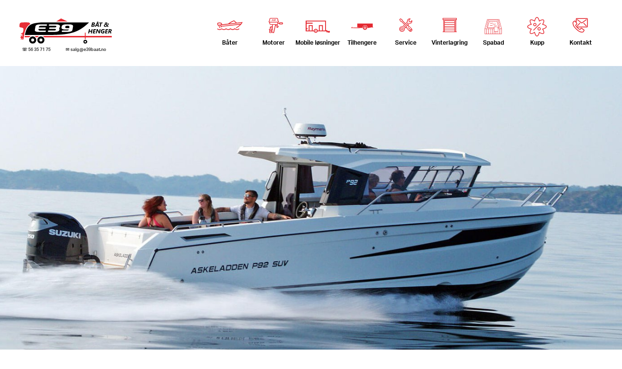

--- FILE ---
content_type: text/html; charset=utf-8
request_url: https://e39baat.no/baater/askeladden/p92-suv/
body_size: 15577
content:
<!DOCTYPE html><html class="no-js" lang="nb"><head><meta charset="utf-8" /><title>Askeladden P92 SUV | E39 Båt &amp; Henger</title><meta name="viewport" content="width=device-width, initial-scale=1" /><link rel="stylesheet" href="https://use.typekit.net/khp2tgi.css"><link rel="icon" type="image/png" href="https://e39baat-no.s3.amazonaws.com/images/FAVICON_nY-removebg-previ.2e16d0ba.fill-16x16.format-png.png" sizes="16x16"><link rel="icon" type="image/png" href="https://e39baat-no.s3.amazonaws.com/images/FAVICON_nY-removebg-previ.2e16d0ba.fill-32x32.format-png.png" sizes="32x32"><link rel="icon" type="image/png" href="https://e39baat-no.s3.amazonaws.com/images/FAVICON_nY-removebg-previ.2e16d0ba.fill-96x96.format-png.png" sizes="96x96"><link rel="stylesheet" type="text/css" href="https://d2rmbz3sggc97y.cloudfront.net/production/static/css/e39baat.ad4476a15b19.css"><link rel="stylesheet" href="https://d2rmbz3sggc97y.cloudfront.net/production/static/css/slideshow.930eba17c6d5.css"><link rel="stylesheet" href="https://cdn.jsdelivr.net/npm/lightgallery@1.6.12/src/css/lightgallery.min.css"><style>
.swiper-container{margin-bottom:0}
</style><script src="https://cdn.jsdelivr.net/npm/jquery@3.4.1/dist/jquery.min.js"></script><script src="https://cdn.jsdelivr.net/npm/lightgallery@1.6.12/dist/js/lightgallery.min.js"></script><meta name="author" content="E39 Båt &amp; Henger"><meta property="og:title" content="Askeladden P92 SUV | E39 Båt &amp; Henger" /><meta property="og:url" content="https://e39baat.no/baater/askeladden/p92-suv/" /><meta property="og:type" content="website" /><meta property="og:image" content="https://e39baat-no.s3.amazonaws.com/images/p92suv.2e16d0ba.fill-1200x630.jpg" /><meta property="og:image:width" content="1200" /><meta property="og:image:height" content="630" /><meta property="og:description" content="Et komfortsegment for dagsturer, weekend og turkjøring
Et røffere segment for aktivt friluftsliv, fiske og transport." /><meta name="description" content="Et komfortsegment for dagsturer, weekend og turkjøring
Et røffere segment for aktivt friluftsliv, fiske og transport."><script type="application/ld+json">
{"@context": "http://www.schema.org", "@type": "LocalBusiness", "@id": "https://e39baat.no/#organization", "name": "E39 Båt & Henger", "url": "https://e39baat.no", "description": "Velkommen til E39 Båt & Henger \r\n\r\nVI HOLDER NÅ STENGT LØRDAGER FREM TIL LØRDAG 14 FEBRUAR. \r\n\r\nVi har Vestlandets største innendørs utstilling av båter fra 14 til 30 fot, hos oss finner du kjente merker som Hobby, Askeladden, HR, Sandstrøm, Beneteau, TG, AMT, River, Micore og Terhi våre båter leveres med Suzuki, Honda og Tohatsu mens AMT leveres med kun Yamaha \r\n\r\nVi forhandler Tysse, Respo båthenger, BK Hengeren alle kategorier, Proff henger fra Variant samt messehengere, kiosk boder og mannskapsvogner fra Respo. \r\n\r\nVi har eget verksted for service, med god plass i vårt kai område om du ønsker å komme sjøveien for service. Det er også mulig å bestille vente service hos oss, da kan du vente mens vi utfører års service på din motor.\r\n\r\nVestlandets beste innendørs vinterlagrings lokale, oppvarmet og klima styrt, her kan du levere båten til oss, vi tar alt fra service til vask, polering og ettermontering av utstyr, så står båten trygt lagret frem til våren.\r\n\r\nVelkommen til et trygt båt kjøp, her får du hjelp fra A til Å", "telephone": "+4756357175", "priceRange": "$$", "OpeningHoursSpecification": [{"@type": "OpeningHoursSpecification", "dayOfWeek": "Monday", "opens": "10:00", "closes": "16:00"}, {"@type": "OpeningHoursSpecification", "dayOfWeek": "Tuesday", "opens": "10:00", "closes": "16:00"}, {"@type": "OpeningHoursSpecification", "dayOfWeek": "Wednesday", "opens": "10:00", "closes": "16:00"}, {"@type": "OpeningHoursSpecification", "dayOfWeek": "Thursday", "opens": "10:00", "closes": "16:00"}, {"@type": "OpeningHoursSpecification", "dayOfWeek": "Friday", "opens": "10:00", "closes": "16:00"}, {"@type": "OpeningHoursSpecification", "dayOfWeek": "Saturday", "opens": "00:00", "closes": "00:00"}, {"@type": "OpeningHoursSpecification", "dayOfWeek": "Sunday", "opens": "00:00", "closes": "00:00"}], "image": "https://e39baat-no.s3.amazonaws.com/images/Fremside_Facebook.width-500.jpg", "logo": {"@type": "ImageObject", "url": "https://e39baat-no.s3.amazonaws.com/images/Logo_002.width-500.png"}, "sameAs": ["https://www.facebook.com/e39baat", "https://www.instagram.com/e39batoghenger", "https://www.plus.google.com/+hobbyboat"], "address": {"@type": "PostalAddress", "streetAddress": "Øyna 1", "addressLocality": "Eikangervåg", "addressRegion": "Hordaland", "postalCode": "5913", "addressCountry": "NO"}, "geo": {"@type": "GeoCoordinates", "latitude": "60.603412", "longitude": "5.398007"}}
</script><script type="application/ld+json">
{"@context": "http://schema.org", "@type": "BreadcrumbList", "itemListElement": [{"@type": "ListItem", "position": 1, "name": "Hjem", "item": "https://e39baat.no/"}, {"@type": "ListItem", "position": 2, "name": "Båter", "item": "https://e39baat.no/baater/"}, {"@type": "ListItem", "position": 3, "name": "Askeladden", "item": "https://e39baat.no/baater/askeladden/"}, {"@type": "ListItem", "position": 4, "name": "P92 SUV", "item": "https://e39baat.no/baater/askeladden/p92-suv/"}]}
</script><!-- Google Tag Manager --><script type='text/javascript'>(function(w,d,s,l,i){w[l]=w[l]||[];w[l].push({'gtm.start':
new Date().getTime(),event:'gtm.js'});var f=d.getElementsByTagName(s)[0],
j=d.createElement(s),dl=l!='dataLayer'?'&l='+l:'';j.async=true;j.src=
'https://www.googletagmanager.com/gtm.js?id='+i+dl;f.parentNode.insertBefore(j,f);
})(window,document,'script','dataLayer','GTM-57V2Z79Q');</script><!-- End Google Tag Manager --></head><body class="template-boatpage"><nav id="navTop" class="container-1200 padding-10 padding-lr-0 flex-row between"><ul class="flex-row start"><li class="txt-center padding-t-10 mob-padding-5"><a class="block" href="/" title="Gå til forsiden"><img id="logoTop" src="https://d2rmbz3sggc97y.cloudfront.net/production/static/img/logoTop.95abd6ec754f.svg" alt="E39 Båt og henger"></a><ul class="txt-small flex-row start txt-left padding-t-5 padding-lr-5 mob-hidden"><li class="mob-1of1 tab-padding-lr-10 strong txt-small">☏ 56 35 71 75</li><li class="mob-1of1 strong txt-small">✉ salg@e39baat.no</li></ul></li></ul><div class="mob-only padding-10 txt-small flex-row"><a href="#" onclick="toggleMenu();return false;" class="block dp-36" role="button"><span class="visuallyhidden">Navigasjon</span><svg class="dp-36 fill-dark"><use xlink:href="#ic_open"></use></svg></a></div><ul id="nav" class="padding-20 padding-lr-0 flex-row end mob-start mob-1of1 mob-hidden"><li class="txt-center mob-1of3 mob-padding-5"><a class="block" href="/baater/"><i class="icon-baat block"></i> Båter</a></li><li class="txt-center mob-1of3 mob-padding-5"><a class="block" href="/baat-motorer/"><i class="icon-motorer block"></i> Motorer</a></li><li class="txt-center mob-1of3 mob-padding-5"><a class="block" href="/tilhengere/mobile-losninger/"><svg class="margin-lr-auto block dp-50 mob-dp-45 fill-primary"><use xlink:href="#ic_mannskapsvogner"></use></svg><span class="relative label">Mobile løsninger</span></a></li><li class="txt-center mob-1of3 mob-padding-5"><a class="block" href="/tilhengere/"><svg class="margin-lr-auto block dp-50 tab-dp-36 mob-dp-45 fill-primary"><use xlink:href="#ic_tilhenger"></use></svg><span class="relative label">Tilhengere</span></a></li><li class="txt-center mob-1of3 mob-padding-5"><a class="block" href="/service/"><i class="icon-service block"></i> Service</a></li><li class="txt-center mob-1of3 mob-padding-5"><a class="block" href="/vinterlagring/"><i class="icon-vinterlagring block"></i> Vinterlagring</a></li><li class="txt-center mob-1of3 mob-padding-5"><a class="block" href="/spabad/"><svg class="margin-lr-auto block dp-50 tab-dp-36 mob-dp-45 fill-primary"><use xlink:href="#ic_spabad"></use></svg><span class="relative label">Spabad</span></a></li><li class="txt-center mob-1of3 mob-padding-5"><a class="block" href="/kupp/"><img class="margin-lr-auto block dp-40 tab-dp-36 mob-dp-30"
         src="https://d2rmbz3sggc97y.cloudfront.net/production/static/svg/kupp.e83aa69782f9.svg"
         alt="Kupp"> Kupp</a></li><li class="txt-center mob-1of3 mob-padding-5"><a class="block" href="/kontakt/"><i class="icon-kontakt block"></i> Kontakt</a></li></ul></nav><header class="txt-white swiper-container"><div class="swiper-wrapper"><div class="swiper-slide flex-row" style="background:url(https://e39baat-no.s3.amazonaws.com/images/p92suv.2e16d0ba.fill-1800x700.jpg)no-repeat center center / cover"></div></div></header><div class="container-1200"><ul class="flex-row start txt-small padding-10 breadcrumbs padding-b-30"><li><a href="https://e39baat.no/" title="Gå til ">Hjem</a></li><li><a href="https://e39baat.no/baater/" title="Gå til ">Båter</a></li><li><a href="https://e39baat.no/baater/askeladden/" title="Gå til ">Askeladden</a></li><li><a href="https://e39baat.no/baater/askeladden/p92-suv/" title="Gå til ">P92 SUV</a></li></ul></div><main class="container-1200"><section class="flex-row between align-top"><div class="col-content tab-1of1 mob-1of1 max-800"><h1 class="title txt-uppercase">Askeladden P92 SUV</h1><p class="h2 padding-b-40">En helt ny type P-serie båt.</p><div class="rich-text"><h4>Styrhusbåt-markedet har tradisjonelt vært delt opp i to ulike segmenter:</h4><h4><a href="https://www.askeladden.no/wp-content/uploads/2020/10/Askeladden-P92-SUV.pdf">LAST NED PRISLISTE P 92 SUV</a></h4><ul><li>Et komfortsegment for dagsturer, weekend og turkjøring</li><li>Et røffere segment for aktivt friluftsliv, fiske og transport.</li></ul><p>Styrhusbåtene har tidligere fungert bra i ett av disse segmentene, men ikke i begge samtidig. P92 SUV leverer like godt i begge segmenter – og gir brukeren muligheten til å selv konfigurere båten etter bruksområdet som ønskes i løpet av minutter.</p><p><b>P92 SUV som dagstur, weekend og turbåt</b></p><p>P92 SUV har beholdt samme forkabin- og styrehusløsning som lillesøsteren P79 Weekend, og kan utrustes for fullverdig bokomfort, inkludert soft-topp for maksimal utnyttelse av solfylte sommerdager – på samme måte som P79.</p><p>Akterdekket er gigantisk for klassen, og her er det like mye uteplass, sosiale sittegrupper, bordareal og solsenger som det er på vår største daycruiser C83 Cruiser.</p><p>Den isolerte kjøleboksen på 150 liter forsyner både mannskap og passasjerer med kalde forfriskninger på akterdekket.</p><p>Innredningen på akterdekket er modulbasert, og du kan selv velge hvor mange moduler du ønsker. De er til enhver tid flyttbare, og kan fjernes i en håndvending for å gjøre båten om til en fiske- og transportbåt.</p><p><b>P92 SUV som fiske og transportbåt</b></p><p>Akterdekket er lukket ut mot plattformområdet med en vanntett dør som gjør det mulig å bakke båten mot været – uten å få hekksjø inn på akterdekket. Det er enkelt å bevege seg fra styrbord til babord side av plattformområdet. 150 liter is eller fisketank er standard, og det kan levers sirkulasjonspumpe som tilbehør.</p><p>Dekksarealet på det lukkede akterdekket er uten sidestykke det største i dette segmentet. Normalt store akterdekket for styrhusbåter i denne størrelsen er ca. 4 m2. Det lukkede akterdekket på P92 SUV er på hele 5,3 m2.</p><p>Aktenfor det lukkede akterdekket er det et stort plattformområde med god passasje fra styrbord til babord side. Alt er forberedt for montering av spylepumper, sirkulasjonspumper, garn-, teine- og linehalere, slik at denne båten kan bli en rendyrket arbeids- og fiskemaskin. Ved hjelp av modulsystemet kan du i løpet av minutter enkelt rekonfigurere fiskemaskinen din til en komfortabel turbåt med et sosialt akterdekk for hele familien.</p></div></div><div class="col-sidebar tab-1of1 mob-1of1"><h2 class="title padding-b-10 txt-uppercase">Tekniske data</h2><table class="table-default"><tr><td>Produsent</td><td><a class="txt-primary hover-underline" href="/baater/askeladden/">Askeladden</a></td></tr><tr><td>Type</td><td>Speedsjark/Pilothouse</td></tr><tr><td>Modell</td><td>P92 SUV</td></tr><tr><td>Material</td><td>Glassfiber</td></tr><tr><td>Lengde</td><td>9,20 m</td></tr><tr><td>Bredde</td><td>2,80 m</td></tr><tr><td>Vekt uten motor</td><td>3100</td></tr><tr><td>Personer</td><td>10</td></tr><tr><td>Designkategori</td><td>C</td></tr><tr><td>Drivstofftank</td><td>230 liter</td></tr><tr><td>Vanntank</td><td>100 liter</td></tr><tr><td>Septiktank</td><td>40 liter</td></tr><tr><td>Fartspotensiale</td><td>41 knop</td></tr><tr><td>Motorstamme</td><td>XXL</td></tr><tr><td>Maks hestekraft</td><td>600 HK</td></tr><tr><td>Anbefalt hestekraft</td><td>350 HK</td></tr></table></div></section><section class="flex-row between align-top"><div class="col-content tab-1of1 mob-1of1 max-800"><div class="rich-text"><p></p><div><iframe width="480" height="270" src="https://www.youtube.com/embed/5l4FZvDdMsM?feature=oembed" frameborder="0" allow="accelerometer; autoplay; encrypted-media; gyroscope; picture-in-picture" allowfullscreen></iframe></div><p></p></div><div class="rich-text"><p>Extended Hard Top er en løsning for norsk vær, og vår anbefalte løsning for fritidsbruk. Den gjør det mulig å lukke hele akterdekket med en praktisk og lettvint kalesjeløsning. Løsningen finnes i flere ulike varianter og kombinasjoner, og kan naturligvis ettermonteres på alle båter som allerede er sendt ut.</p><p>Dersom båten skal brukes til kommersielt bruk, eller aktivt fritidsfiske anbefaler vi standard takløsning. Dette gjør håndtering av fiskestenger og annet utstyr litt lettere.</p><h3><b>Skrog, komfort og drivstofføkonomi</b></h3><p>Vi bygger videre på det vellykkede konseptet fra P79 Weekend, og gir P92 SUV et helt nytt optimalisert skrog med 2-step, integrert motorbrakett og dyp V-bunn.<br/> Større lengde og høyere vekt gjør dette skroget enda et knepp mer komfortabelt, samtidig som det fjerner det meste av planingsterskel, reduserer behovet for motorkraft, øker toppfarten og forbedrer drivstofføkonomien.</p></div><div class="rich-text"><p></p><div><iframe width="480" height="270" src="https://www.youtube.com/embed/40cAKBSdQxs?feature=oembed" frameborder="0" allow="accelerometer; autoplay; encrypted-media; gyroscope; picture-in-picture" allowfullscreen></iframe></div><p></p></div></div><div class="col-sidebar tab-1of1 mob-1of1"><h2 class="title txt-uppercase padding-b-10">Meld din interesse</h2><form id="contactFormSide" class="bg-light padding-20 radius-3" action="/baater/askeladden/p92-suv/" method="post"><h3 class="padding-b-20">Kontaktskjema</h3><p class="txt-medium padding-b-20">Jeg er interressert i Askeladden P92 SUV.</p><input type="hidden" name="csrfmiddlewaretoken" value="bT3LSPkLuwmNrUQvVNEywFdYLnt6HU3aEemLzh9jdVLF9JMQ2g7wodtiRkwqRGEE"><p><label for="id_name">Navn:</label><input type="text" name="name" maxlength="100" required id="id_name"></p><p><label for="id_email">E-post:</label><input type="email" name="email" maxlength="254" required id="id_email"></p><p><label for="id_telephone">Telefon:</label><input type="tel" name="telephone" maxlength="20" required id="id_telephone"></p><p><label for="id_message">Melding:</label><textarea name="message" cols="40" rows="10" id="id_message"></textarea></p><p><script src="https://www.google.com/recaptcha/api.js?render=6LfDSdUUAAAAAOi2ZxGNRPr_tbe31JbuXej_Da8_"></script><script type="text/javascript">
  // Wait until recaptcha API is ready before adding event listeners
  grecaptcha.ready(function() {
      // NB! Assume there is only one form.
      var frm = document.forms.item(0);
      frm.addEventListener('submit', function (e) {
        e.preventDefault();
        grecaptcha.execute('6LfDSdUUAAAAAOi2ZxGNRPr_tbe31JbuXej_Da8_', {action: 'form'})
        .then(function(token) {
            console.log("reCAPTCHA validated for 'data-widget-uuid=\"081a529e6f2e4adeba91d9007815b8a0\"'. Setting input value...")
            var element = document.querySelector('.g-recaptcha[data-widget-uuid="081a529e6f2e4adeba91d9007815b8a0"]');
            element.value = token;
            // For this to work, form's submit button must be called something other than submit
            frm.submit();
        });
      });
  });
</script><input class="g-recaptcha"
    type="hidden"
    name="captcha"
     required_score="0.4" data-sitekey="6LfDSdUUAAAAAOi2ZxGNRPr_tbe31JbuXej_Da8_" required id="id_captcha" data-widget-uuid="081a529e6f2e4adeba91d9007815b8a0" data-callback="onSubmit_081a529e6f2e4adeba91d9007815b8a0" data-size="normal"
></p><button id="submitBtnSide" class="btn bg-primary txt-white txt-small" type="submit" name="button">Send melding</button></form><script type="text/javascript">
  var formSide = document.getElementById("contactFormSide");
  var btnSide = document.getElementById("submitBtnSide");
  formSide.addEventListener("submit", function() {
    btnSide.disabled = true;
  });
</script></div></section><section class="flex-row between align-top"><div class="col-1of1 padding-t-60"><h2 class="title txt-uppercase">Bilder av båten</h2></div><div class="col-1of1 txt-center flex-row start" id="gallery"><a class="col-1of4 tab-1of3 mob-1of3 padding-5 mob-padding-3 hover-opacity" href="https://e39baat-no.s3.amazonaws.com/images/p92_-_fisketur00_00_54_03.still010.max-1000x1000.jpg"><img alt="P92 Fisketur, stille" class="img-auto radius-2" height="250" src="https://e39baat-no.s3.amazonaws.com/images/p92_-_fisketur00_00_54_03.still010.2e16d0ba.fill-250x250.jpg" width="250"></a><a class="col-1of4 tab-1of3 mob-1of3 padding-5 mob-padding-3 hover-opacity" href="https://e39baat-no.s3.amazonaws.com/images/p92_-_en_introduksjon00_01_09_15.still016.max-1000x1000.jpg"><img alt="Fugleperspektiv i fart" class="img-auto radius-2" height="250" src="https://e39baat-no.s3.amazonaws.com/images/p92_-_en_introduksjon00_01_09_15.s.2e16d0ba.fill-250x250.jpg" width="250"></a><a class="col-1of4 tab-1of3 mob-1of3 padding-5 mob-padding-3 hover-opacity" href="https://e39baat-no.s3.amazonaws.com/images/p92-fisketur.00_00_26_13.still007.max-1000x1000.jpg"><img alt="P92 Fisketur" class="img-auto radius-2" height="250" src="https://e39baat-no.s3.amazonaws.com/images/p92-fisketur.00_00_26_13.still007.2e16d0ba.fill-250x250.jpg" width="250"></a><a class="col-1of4 tab-1of3 mob-1of3 padding-5 mob-padding-3 hover-opacity" href="https://e39baat-no.s3.amazonaws.com/images/p92_-_fisketur_00_00_32_06.still008.max-1000x1000.jpg"><img alt="Fisketur" class="img-auto radius-2" height="250" src="https://e39baat-no.s3.amazonaws.com/images/p92_-_fisketur_00_00_32_06.still00.2e16d0ba.fill-250x250.jpg" width="250"></a><a class="col-1of4 tab-1of3 mob-1of3 padding-5 mob-padding-3 hover-opacity" href="https://e39baat-no.s3.amazonaws.com/images/p92-fisketur.00_00_17_18.still004.max-1000x1000.jpg"><img alt="P92 Fiskebåt" class="img-auto radius-2" height="250" src="https://e39baat-no.s3.amazonaws.com/images/p92-fisketur.00_00_17_18.still004.2e16d0ba.fill-250x250.jpg" width="250"></a><a class="col-1of4 tab-1of3 mob-1of3 padding-5 mob-padding-3 hover-opacity" href="https://e39baat-no.s3.amazonaws.com/images/p92-fisketur.00_00_09_12.still003.max-1000x1000.jpg"><img alt="P92 gjøres enkelt om fra fiskebåt til turbåt" class="img-auto radius-2" height="250" src="https://e39baat-no.s3.amazonaws.com/images/p92-fisketur.00_00_09_12.still003.2e16d0ba.fill-250x250.jpg" width="250"></a><a class="col-1of4 tab-1of3 mob-1of3 padding-5 mob-padding-3 hover-opacity" href="https://e39baat-no.s3.amazonaws.com/images/p92suv.max-1000x1000.jpg"><img alt="Askeladden P92 SUV" class="img-auto radius-2" height="250" src="https://e39baat-no.s3.amazonaws.com/images/p92suv.2e16d0ba.fill-250x250.jpg" width="250"></a><a class="col-1of4 tab-1of3 mob-1of3 padding-5 mob-padding-3 hover-opacity" href="https://e39baat-no.s3.amazonaws.com/images/p92_-_krabbetur00_01_53_11.still012.max-1000x1000.jpg"><img alt="P92 på anker" class="img-auto radius-2" height="250" src="https://e39baat-no.s3.amazonaws.com/images/p92_-_krabbetur00_01_53_11.still01.2e16d0ba.fill-250x250.jpg" width="250"></a><a class="col-1of4 tab-1of3 mob-1of3 padding-5 mob-padding-3 hover-opacity" href="https://e39baat-no.s3.amazonaws.com/images/p92-krabbetur.00_01_49_04.still010.max-1000x1000.jpg"><img alt="P92 Stort akterdekk med mange sitteplasser" class="img-auto radius-2" height="250" src="https://e39baat-no.s3.amazonaws.com/images/p92-krabbetur.00_01_49_04.still010.2e16d0ba.fill-250x250.jpg" width="250"></a><a class="col-1of4 tab-1of3 mob-1of3 padding-5 mob-padding-3 hover-opacity" href="https://e39baat-no.s3.amazonaws.com/images/p92_-_en_introduksjon00_00_17_09.still003.max-1000x1000.jpg"><img alt="P92 Styrhus" class="img-auto radius-2" height="250" src="https://e39baat-no.s3.amazonaws.com/images/p92_-_en_introduksjon00_00_17_09.s.2e16d0ba.fill-250x250.jpg" width="250"></a><a class="col-1of4 tab-1of3 mob-1of3 padding-5 mob-padding-3 hover-opacity" href="https://e39baat-no.s3.amazonaws.com/images/p92_-_en_introduksjon00_00_28_18.still005.max-1000x1000.jpg"><img alt="P92 Pantry" class="img-auto radius-2" height="250" src="https://e39baat-no.s3.amazonaws.com/images/p92_-_en_introduksjon00_00_28_18.s.2e16d0ba.fill-250x250.jpg" width="250"></a><a class="col-1of4 tab-1of3 mob-1of3 padding-5 mob-padding-3 hover-opacity" href="https://e39baat-no.s3.amazonaws.com/images/p92_-_en_introduksjon00_00_26_18.still004.max-1000x1000.jpg"><img alt="P92 Toalett" class="img-auto radius-2" height="250" src="https://e39baat-no.s3.amazonaws.com/images/p92_-_en_introduksjon00_00_26_18.s.2e16d0ba.fill-250x250.jpg" width="250"></a><a class="col-1of4 tab-1of3 mob-1of3 padding-5 mob-padding-3 hover-opacity" href="https://e39baat-no.s3.amazonaws.com/images/p92_-_en_introduksjon00_00_42_21.still010.max-1000x1000.jpg"><img alt="P92 Soft-topp" class="img-auto radius-2" height="250" src="https://e39baat-no.s3.amazonaws.com/images/p92_-_en_introduksjon00_00_42_21.s.2e16d0ba.fill-250x250.jpg" width="250"></a><a class="col-1of4 tab-1of3 mob-1of3 padding-5 mob-padding-3 hover-opacity" href="https://e39baat-no.s3.amazonaws.com/images/p92_-_krabbetur00_00_36_04.still003.max-1000x1000.jpg"><img alt="P92 Krabbetur, stille" class="img-auto radius-2" height="250" src="https://e39baat-no.s3.amazonaws.com/images/p92_-_krabbetur00_00_36_04.still00.2e16d0ba.fill-250x250.jpg" width="250"></a><a class="col-1of4 tab-1of3 mob-1of3 padding-5 mob-padding-3 hover-opacity" href="https://e39baat-no.s3.amazonaws.com/images/p92_-_krabbetur00_00_33_07.still002.max-1000x1000.jpg"><img alt="P92 Krabbetur" class="img-auto radius-2" height="250" src="https://e39baat-no.s3.amazonaws.com/images/p92_-_krabbetur00_00_33_07.still00.2e16d0ba.fill-250x250.jpg" width="250"></a><a class="col-1of4 tab-1of3 mob-1of3 padding-5 mob-padding-3 hover-opacity" href="https://e39baat-no.s3.amazonaws.com/images/p92_-_en_introduksjon00_00_01_04.still001.max-1000x1000.jpg"><img alt="P92" class="img-auto radius-2" height="250" src="https://e39baat-no.s3.amazonaws.com/images/p92_-_en_introduksjon00_00_01_04.s.2e16d0ba.fill-250x250.jpg" width="250"></a></div></section><ul class="flex-row end align-top txt-small padding-b-60"><li class="col-1of2 prev txt-right"><a class="txt-primary strong hover-underline" title="Se også Askeladden P79 Weekend." href="/baater/askeladden/p79-weekend/">Askeladden P79 Weekend. →</a></li></ul></main><footer class="bg-secondary txt-white padding-60 padding-lr-0"><ul class="container-1200 flex-row between align-top"><li class="col"><a class="block" href="/" title="Gå til forsiden"><img id="logoBottom" src="https://d2rmbz3sggc97y.cloudfront.net/production/static/img/logoBottom.c30ae204372e.svg" alt="E39 Båt og henger"></a><address class="padding-t-20 txt-small"><span class="block">E39 BÅT OG HENGER AS</span><span class="block"><a class="txt-white hover-underline" href="https://www.google.com/maps/search/?api=1&amp;query=%C3%98yna%201%2C%205913%20Eikangerv%C3%A5g%2C%20Hordaland%2C%20NO" target="_blank" rel="noopener nofollow">Øyna 1, 5913 Eikangervåg</a></span><span class="block txt-medium padding-t-10">NO 918 569 081 MVA</span></address></li><li class="col"><h3 class="padding-b-20">Åpningstider</h3><table class="txt-medium"><tr><td>Man - Ons:</td><td>10:00 - 16:00</td></tr><tr><td>Torsdag:</td><td>10:00 - 16:00</td></tr><tr><td>Fredag:</td><td>10:00 - 16:00</td></tr><tr><td>Lørdag:</td><td>00:00 - 00:00</td></tr><tr><td>Søndag:</td><td>Stengt</td></tr></table></li><li class="col"><h3 class="padding-b-20">Kontakt</h3><table class="txt-medium"><tr><td><a class="txt-white hover-underline" href="tel:+4756357175" target="_blank" rel="noopener nofollow">(+47) 56 35 71 75</a></td></tr><tr><td><a class="txt-white hover-underline" href="mailto:salg@e39baat.no" target="_blank" rel="noopener nofollow">salg@e39baat.no</a></td></tr></table></li><li class="col"><h3 class="padding-b-20">Følg oss</h3><ul class="flex-row"><li class="padding-lr-5"><a class="block" href="https://www.facebook.com/e39baat" target="_blank" rel="noopener nofollow" title="Besøk oss på Facebook"><i class="icon-facebook h2 padding-10 bg-primary txt-white circle txt-center"></i></a></li><li class="padding-lr-5"><a class="block" href="https://www.instagram.com/e39batoghenger" target="_blank" rel="noopener nofollow" title="Besøk oss på Instagram"><i class="icon-instagram h2 padding-10 bg-primary txt-white circle txt-center"></i></a></li></ul></li></ul></div></footer><script type="text/javascript">
  $(document).ready(function() {
    $("#gallery").lightGallery();
  });
</script><svg class="hidden"><symbol viewbox="0 0 24 24" id="ic_close"><path d="M19 6.41L17.59 5 12 10.59 6.41 5 5 6.41 10.59 12 5 17.59 6.41 19 12 13.41 17.59 19 19 17.59 13.41 12z"/></symbol><symbol viewbox="0 0 24 24" id="ic_open"><path d="M3 18h18v-2H3v2zm0-5h18v-2H3v2zm0-7v2h18V6H3z"/></symbol><symbol viewbox="0 0 24 24" id="ic_prev"><path d="M15.41 7.41L14 6l-6 6 6 6 1.41-1.41L10.83 12z"/></symbol><symbol viewbox="0 0 24 24" id="ic_next"><path d="M10 6L8.59 7.41 13.17 12l-4.58 4.59L10 18l6-6z"/></symbol><symbol viewbox="0 0 24 24" id="ic_filter"><path d="M10 18h4v-2h-4v2zM3 6v2h18V6H3zm3 7h12v-2H6v2z"/></symbol><symbol viewBox="0 0 60 60" id="ic_tilhenger"><style type="text/css">
		.st0{fill:#E42830;}
	</style><g><path class="st0" d="M37.3,27c-3,0-5.4,2.4-5.4,5.4c0,3,2.4,5.4,5.4,5.4c3,0,5.4-2.4,5.4-5.4C42.8,29.5,40.3,27,37.3,27z
			 M37.3,35.4c-1.6,0-2.9-1.3-2.9-2.9c0-1.6,1.3-2.9,2.9-2.9s2.9,1.3,2.9,2.9C40.2,34.1,38.9,35.4,37.3,35.4z"/><circle class="st0" cx="37.3" cy="32.5" r="1.5"/><path class="st0" d="M18.4,22.1h37.9v7.7c0,0,0.8,0,0.8,0.9s0,1.1,0,1.1s-0.1,0.7-0.7,0.7c-0.6,0-0.7-0.5-0.7-1.1l-11.5,1.8
			c0,0-0.7,0.1-0.7-0.5c0-0.6-0.3-6.4-6.1-6.4s-6.2,6.4-6.2,6.4s0.1,0.6-0.7,0.5c-0.8,0-11.5-1.7-11.5-1.7s-0.6,0-0.6-0.5
			C18.4,30.6,18.4,22.1,18.4,22.1z"/><path class="st0" d="M27.3,33.2v0.4l-24-0.2c0,0-0.4,0-0.4-0.2s0.2-0.9,0.6-0.9s0.4,0,0.4,0s0-1.3,0.6-1.3s2.5,0,2.5,0
			s0.4,0,0.4,0.3s-0.4,0.3-0.4,0.3l-1.7,0c0,0-0.5,0.1-0.5,0.6H21L27.3,33.2z"/></g></symbol><symbol viewBox="0 0 512 512" id="ic_mannskapsvogner"><path fill="white" d="M1223.3,248h-13.7v-10.7c0-5.9-4.8-10.7-10.7-10.7h-21.3v-85.3c0-64.8-52.5-117.3-117.3-117.3H783c-17.7,0-32,14.3-32,32
		v160c0,17.7,14.3,32,32,32h86.8c6.2,22.7,29.6,36.2,52.4,30c14.6-4,26-15.4,30-30h236.2v10.7c0,5.9,4.8,10.7,10.7,10.7h24.3
		c5.9,10.2,18.9,13.7,29.1,7.8c10.2-5.9,13.7-18.9,7.8-29.1c-5.9-10.2-18.9-13.7-29.1-7.8C1227.9,242.1,1225.2,244.8,1223.3,248z
		 M772.3,216v-10.7H783c5.9,0,10.7-4.8,10.7-10.7c0-5.9-4.8-10.7-10.7-10.7h-10.7V88h117.3c5.9,0,10.7-4.8,10.7-10.7
		c0-5.9-4.8-10.7-10.7-10.7H772.3V56c0-5.9,4.8-10.7,10.7-10.7h277.3c53,0,96,43,96,96l0,0v85.3h-42.7V120c0-5.9-4.8-10.7-10.7-10.7
		h-64c-5.9,0-10.7,4.8-10.7,10.7v106.7h-76.2c-6.2-22.7-29.6-36.2-52.4-30c-14.6,4-26,15.4-30,30H783
		C777.1,226.7,772.3,221.9,772.3,216z M911,258.7c-11.8,0-21.3-9.6-21.3-21.3c0-11.8,9.6-21.3,21.3-21.3c11.8,0,21.3,9.6,21.3,21.3
		C932.3,249.1,922.8,258.7,911,258.7z M1049.7,226.7v-96h42.7v96H1049.7z"/><path d="M920.5,233.3c-2.3-5.4-8.5-8-14-5.7c-5.4,2.3-8,8.5-5.7,14c2.3,5.4,8.5,8,14,5.7c1.3-0.5,2.5-1.3,3.5-2.3
		C921.3,241.8,922.2,237.3,920.5,233.3z"/><rect x="82.7" y="240.2" fill="white" width="48.7" height="94.6"/><rect x="296" y="240.2" fill="white" width="48.7" height="94.6"/><path fill="white" d="M237.3,334.8c-3.2-10-12.6-17.3-23.7-17.3s-20.5,7.3-23.7,17.3c-0.8,2.4-1.2,4.9-1.2,7.5c0,4.1,1,8.1,2.8,11.5
		c4.2,7.9,12.5,13.3,22,13.3s17.8-5.4,22-13.3c1.8-3.4,2.8-7.3,2.8-11.5C238.5,339.7,238.1,337.2,237.3,334.8z M213.7,353
		c-5.9,0-10.7-4.8-10.7-10.7c0-5.9,4.8-10.7,10.7-10.7s10.7,4.8,10.7,10.7C224.3,348.2,219.5,353,213.7,353z"/><path fill="white" d="M19.4,171c0.3,0,0.7-0.1,1-0.1h118.4c5.8,0,10.5,4.7,10.5,10.5c0,5.8-4.7,10.5-10.5,10.5H20.4
		c-0.3,0-0.7,0-1-0.1V288h12.3c6.1,0,11,4.9,11,11s-4.9,11-11,11H19.4v24.8h45.3V222.2h84.7v112.6h23.2
		c3.5-19.5,20.6-34.3,41.1-34.3s37.6,14.8,41.1,34.3H278V222.2h84.7v112.6h46.8V146.4H19.4V171z"/><circle cx="213.7" cy="342.3" r="10.7"/><path d="M490.6,342.3c-6.9,0-13,3.4-16.7,8.7h-14v-13.6c0-3.7-3-6.7-6.7-6.7h-24.8V127.4H0.4v226.4h64.3v0h84.7v0h24.1
		c5,17.5,21.1,30.3,40.2,30.3s35.2-12.8,40.2-30.3H278v0h84.7v0h64h1.8h8.5v13.4c0,3.9,3.2,7.1,7.1,7.1H474
		c3.7,5.2,9.8,8.7,16.7,8.7c11.2,0,20.3-9.1,20.3-20.3C511,351.4,501.9,342.3,490.6,342.3z M131.3,334.8H82.7v-94.6h48.7V334.8z
		 M213.7,367.1c-9.5,0-17.8-5.4-22-13.3c-1.8-3.4-2.8-7.3-2.8-11.5c0-2.6,0.4-5.1,1.2-7.5c3.2-10,12.6-17.3,23.7-17.3
		s20.5,7.3,23.7,17.3c0.8,2.4,1.2,4.9,1.2,7.5c0,4.1-1,8.1-2.8,11.5C231.5,361.7,223.2,367.1,213.7,367.1z M344.7,334.8H296v-94.6
		h48.7V334.8z M409.5,334.8h-46.8V222.2H278v112.6h-23.2c-3.5-19.5-20.6-34.3-41.1-34.3s-37.6,14.8-41.1,34.3h-23.2V222.2H64.7
		v112.6H19.4V310h12.3c6.1,0,11-4.9,11-11s-4.9-11-11-11H19.4v-96.1c0.3,0,0.7,0.1,1,0.1h118.4c5.8,0,10.5-4.7,10.5-10.5
		c0-5.8-4.7-10.5-10.5-10.5H20.4c-0.3,0-0.7,0-1,0.1v-24.6h390.1V334.8z"/></symbol><symbol viewBox="-25 -25 168 153"  xmlns="http://www.w3.org/2000/svg" id="ic_spabad"><g clip-path="url(#clip0_282_5281)"><path d="M117.79 65.3063C117.79 65.2389 117.782 65.174 117.77 65.1066C117.768 65.0897 117.763 65.0729 117.761 65.0585C117.758 65.044 117.756 65.0296 117.751 65.0175L100.566 0.878388C100.428 0.360981 99.9566 0 99.4174 0H18.3722C17.833 0 17.3615 0.360981 17.2236 0.878388L0.0386885 65.0151C0.0338525 65.0296 0.0314344 65.0464 0.0290164 65.0609C0.0265984 65.0729 0.0241803 65.0873 0.0217623 65.0994C0.00967213 65.1692 0.00241803 65.2389 0 65.3087V101.592C0 102.247 0.531967 102.776 1.18967 102.776H116.6C117.258 102.776 117.79 102.247 117.79 101.592V65.3208C117.79 65.3208 117.79 65.3111 117.79 65.3063ZM19.2862 2.36804H98.5058L115.055 64.1368H93.706L92.8815 58.7798H97.9352C99.9711 58.7798 101.869 57.8749 103.146 56.2962C104.423 54.7175 104.904 52.6768 104.466 50.6962L95.3164 9.28444C94.6466 6.25701 91.9022 4.05984 88.7853 4.05984H29.0043C25.8899 4.05984 23.143 6.25701 22.4756 9.28444L13.3258 50.6962C12.8881 52.6744 13.3693 54.7151 14.6436 56.2938C15.9203 57.8725 17.8185 58.7798 19.8545 58.7798H64.1166V64.1368H2.73238L19.2862 2.36804ZM78.1315 83.6538H67.5332C66.9626 83.6538 66.4959 83.1917 66.4959 82.6238V56.6644C66.4959 55.8943 67.127 55.2662 67.9008 55.2662H88.7297C89.4285 55.2662 90.0113 55.7644 90.1177 56.4527L90.3208 57.7739L91.4452 65.0801V82.6214C91.4452 83.0955 91.1236 83.5046 90.6641 83.6201C90.5819 83.6418 90.4973 83.6514 90.4102 83.6514H78.1315V83.6538ZM97.9352 56.4118H97.7151C97.4612 55.5358 97.2218 55.0039 96.9873 54.4889C96.7213 53.8969 96.4674 53.3386 96.1797 52.1377C95.8919 50.9345 95.8653 50.3232 95.8339 49.6758C95.8 48.9467 95.7662 48.1934 95.4277 46.7736C95.0867 45.3537 94.7772 44.6654 94.4774 43.9988C94.2114 43.4068 93.9575 42.8485 93.6698 41.6476C93.382 40.4443 93.3554 39.8331 93.324 39.1857C93.2901 38.4565 93.2563 37.7033 92.9177 36.2834C92.5768 34.8636 92.2673 34.1753 91.9675 33.5087C91.7015 32.9167 91.4476 32.3584 91.1598 31.1575C90.8721 29.9542 90.8455 29.343 90.8141 28.6956C90.7802 27.9664 90.7464 27.2132 90.4078 25.7933C90.0669 24.3735 89.7574 23.6852 89.4575 23.0186C89.1916 22.4266 88.9377 21.8682 88.6499 20.6674C88.4589 19.8684 88.5967 19.209 88.7418 18.5111C88.986 17.3415 89.3197 15.7388 87.2741 14.4272C85.018 12.9833 83.5648 13.5681 82.2832 14.0855C81.5167 14.3935 80.726 14.7136 79.5581 14.7136C77.9139 14.7136 77.1135 14.5957 76.2672 14.4681C75.3725 14.3358 74.4464 14.1986 72.6256 14.1986C70.8048 14.1986 69.8787 14.3358 68.9841 14.4681C68.1378 14.5933 67.3374 14.7136 65.6931 14.7136C64.0489 14.7136 63.2485 14.5957 62.4022 14.4681C61.5075 14.3358 60.5814 14.1986 58.7606 14.1986C56.9398 14.1986 56.0137 14.3358 55.1191 14.4681C54.2727 14.5933 53.4724 14.7136 51.8281 14.7136C50.1839 14.7136 49.3835 14.5957 48.5372 14.4681C47.6425 14.3358 46.7164 14.1986 44.8956 14.1986C43.0748 14.1986 42.1487 14.3358 41.2541 14.4681C40.4077 14.5933 39.6074 14.7136 37.9631 14.7136C36.6695 14.7136 35.9078 14.4946 35.1727 14.2852C34.058 13.9652 32.9022 13.6355 30.6461 14.2515C28.0661 14.9567 28.4288 16.7977 28.6464 17.8975C28.7988 18.67 28.9729 19.5483 28.6682 20.6361C28.4917 21.269 28.1822 21.9741 27.8533 22.7202C27.4592 23.6154 27.0143 24.631 26.7023 25.7428C26.4557 26.6284 26.33 27.5621 26.2115 28.4646C26.093 29.3526 25.9721 30.2719 25.7327 31.1262C25.5175 31.8963 25.179 32.6688 24.8187 33.487C24.4342 34.3606 24.0377 35.2655 23.7668 36.2329C23.496 37.2027 23.3655 38.1798 23.2421 39.1256C23.1261 40.0088 23.0148 40.8462 22.7972 41.6163C22.5578 42.4707 22.1855 43.3202 21.8227 44.1432C21.4552 44.9759 21.078 45.8374 20.8289 46.723C20.5194 47.8324 20.3719 48.9298 20.2438 49.8972C20.1374 50.7058 20.0358 51.4687 19.8569 52.104C19.4555 53.5359 18.9501 54.8884 18.365 56.147C17.6395 55.8823 16.9915 55.4275 16.4934 54.8114C15.6713 53.7934 15.3618 52.4795 15.6423 51.204L24.7921 9.79222C25.2225 7.84051 26.9925 6.42547 28.9995 6.42547H88.7805C90.7875 6.42547 92.5575 7.84051 92.9879 9.79222L102.138 51.204C102.421 52.4795 102.109 53.7934 101.287 54.8114C100.469 55.8294 99.2457 56.4118 97.9352 56.4118ZM22.1516 52.7418C22.3741 51.9452 22.4877 51.1029 22.6062 50.2077C22.7295 49.2739 22.8577 48.3065 23.1236 47.3583C23.3268 46.634 23.6556 45.8831 24.0038 45.0914C24.398 44.1961 24.8066 43.2672 25.0895 42.2517C25.3507 41.3203 25.4764 40.3625 25.5997 39.4336C25.7206 38.5287 25.8318 37.6768 26.0591 36.8682C26.2864 36.0596 26.6322 35.2703 26.9998 34.4352C27.377 33.5785 27.7639 32.6929 28.025 31.7615C28.3079 30.746 28.4409 29.7425 28.5691 28.7726C28.6827 27.9135 28.7891 27.1025 28.9922 26.3757C29.2582 25.4251 29.6499 24.5323 30.0296 23.6659C30.3923 22.8405 30.7332 22.0632 30.9557 21.2666C31.4102 19.6374 31.1612 18.3667 30.9774 17.4378C30.9266 17.1851 30.8614 16.8506 30.8589 16.6821C30.9218 16.6485 31.0475 16.5907 31.2724 16.5281C32.8828 16.0877 33.5309 16.273 34.5102 16.5546C35.3202 16.788 36.3285 17.0768 37.9583 17.0768C39.7791 17.0768 40.7052 16.9396 41.5998 16.8073C42.4461 16.6821 43.2465 16.5618 44.8908 16.5618C46.535 16.5618 47.3354 16.6797 48.1817 16.8073C49.0764 16.9396 50.0025 17.0768 51.8233 17.0768C53.6441 17.0768 54.5702 16.9396 55.4648 16.8073C56.3112 16.6821 57.1115 16.5618 58.7558 16.5618C60.4 16.5618 61.2004 16.6797 62.0467 16.8073C62.9414 16.9396 63.8675 17.0768 65.6883 17.0768C67.5091 17.0768 68.4352 16.9396 69.3298 16.8073C70.1762 16.6821 70.9765 16.5618 72.6208 16.5618C74.265 16.5618 75.0654 16.6797 75.9117 16.8073C76.8064 16.9396 77.7325 17.0768 79.5533 17.0768C81.1855 17.0768 82.2857 16.6316 83.1731 16.2754C84.2975 15.8206 84.7641 15.6329 85.9828 16.415C86.655 16.8458 86.6284 16.9806 86.4084 18.0274C86.244 18.8192 86.0167 19.8997 86.331 21.2137C86.672 22.6335 86.9815 23.3218 87.2813 23.9884C87.5473 24.5804 87.8012 25.1387 88.0889 26.3396C88.3767 27.5429 88.4033 28.1541 88.4347 28.8015C88.4686 29.5307 88.5024 30.2839 88.8409 31.7038C89.1819 33.1236 89.4914 33.8119 89.7912 34.4785C90.0572 35.0705 90.3111 35.6289 90.5989 36.8297C90.8866 38.033 90.9132 38.6443 90.9446 39.2916C90.9785 40.0208 91.0123 40.774 91.3509 42.1939C91.6918 43.6138 92.0013 44.302 92.3012 44.9686C92.5671 45.5607 92.821 46.119 93.1088 47.3198C93.3965 48.5231 93.4231 49.1344 93.4546 49.7817C93.4884 50.5109 93.5223 51.2642 93.8608 52.684C94.2017 54.1039 94.5112 54.7921 94.8111 55.4588C94.9465 55.7572 95.0771 56.046 95.21 56.4118H92.5091L92.4607 56.0941C92.1754 54.2435 90.6037 52.9006 88.7225 52.9006H67.8935C67.7654 52.9006 67.6396 52.9078 67.5139 52.9199C67.4728 52.9247 67.4317 52.9319 67.3906 52.9391C67.3084 52.9511 67.2262 52.9608 67.1464 52.9752C67.098 52.9848 67.0521 52.9993 67.0037 53.0113C66.9312 53.0282 66.861 53.045 66.7909 53.0667C66.7401 53.0811 66.6942 53.1003 66.6434 53.1172C66.5781 53.1389 66.5128 53.1629 66.45 53.187C66.4016 53.2062 66.3532 53.2303 66.3049 53.2544C66.2444 53.2832 66.184 53.3097 66.1259 53.341C66.0776 53.3675 66.0316 53.3939 65.9857 53.4228C65.9301 53.4565 65.8721 53.4878 65.8189 53.5239C65.7729 53.5552 65.7294 53.5865 65.6834 53.6178C65.6327 53.6563 65.5795 53.6924 65.5311 53.7309C65.4876 53.7646 65.4465 53.8031 65.4054 53.8392C65.357 53.8801 65.3111 53.921 65.2651 53.9667C65.224 54.0052 65.1877 54.0461 65.1491 54.087C65.1055 54.1328 65.0644 54.1785 65.0233 54.2242C64.9871 54.2675 64.9508 54.3108 64.9169 54.3542C64.8782 54.4023 64.842 54.4528 64.8057 54.5034C64.7718 54.5491 64.7428 54.5972 64.7114 54.6454C64.6775 54.6983 64.6461 54.7488 64.6147 54.8042C64.5857 54.8547 64.5591 54.9028 64.5325 54.9558C64.5034 55.0111 64.4768 55.0665 64.4503 55.1243C64.4261 55.1772 64.4043 55.2301 64.3825 55.2831C64.3584 55.3408 64.339 55.3986 64.3173 55.4588C64.2979 55.5141 64.281 55.5695 64.2641 55.6248C64.2471 55.685 64.2302 55.7451 64.2157 55.8077C64.2012 55.8655 64.1891 55.9232 64.1794 55.981C64.1673 56.0435 64.1577 56.1061 64.1504 56.1711C64.1432 56.2313 64.1359 56.289 64.1311 56.3492C64.1287 56.3708 64.1238 56.3925 64.1238 56.4166H20.8531C21.3561 55.2494 21.7937 54.0245 22.1516 52.7418ZM2.37693 66.5024H12.8228V100.411H2.37693V66.5024ZM15.1998 66.5024H25.6457V100.411H15.1998V66.5024ZM28.025 66.5024H38.4709V100.411H28.025V66.5024ZM40.8478 66.5024H51.2937V100.411H40.8478V66.5024ZM53.6731 66.5024H64.119V100.411H53.6731V66.5024ZM66.4959 85.8606C66.4959 85.8606 66.5056 85.863 66.508 85.863C66.5249 85.8678 66.5418 85.8726 66.5588 85.8775C66.6386 85.9015 66.7208 85.9232 66.803 85.94C66.8344 85.9472 66.8659 85.9521 66.8997 85.9593C66.9723 85.9737 67.0472 85.9833 67.1222 85.993C67.1536 85.9978 67.185 86.0002 67.2165 86.005C67.3205 86.0146 67.4268 86.0218 67.5332 86.0218H76.9442V100.413H66.4983V85.8606H66.4959ZM79.3187 86.0194H89.7646V100.411H79.3187V86.0194ZM92.144 85.5502C92.1778 85.5309 92.2093 85.5092 92.2407 85.49C92.2625 85.4756 92.2866 85.4635 92.3084 85.4491C92.3785 85.4034 92.4462 85.3528 92.5139 85.3023C92.5236 85.2951 92.5309 85.2878 92.5405 85.2806C92.5986 85.2349 92.6542 85.1892 92.7074 85.1386C92.7291 85.1194 92.7485 85.1001 92.7703 85.0809C92.8114 85.0424 92.8525 85.0015 92.8912 84.9606C92.9129 84.9389 92.9323 84.9172 92.9516 84.8956C92.9927 84.8499 93.0314 84.8041 93.0701 84.756C93.0846 84.7392 93.0991 84.7199 93.1136 84.7031C93.1644 84.6381 93.2127 84.5707 93.2587 84.5009C93.2708 84.4841 93.2805 84.4672 93.2901 84.4504C93.324 84.3974 93.3578 84.3421 93.3893 84.2867C93.4038 84.2603 93.4159 84.2362 93.4304 84.2097C93.457 84.1592 93.4836 84.1062 93.5077 84.0557C93.5198 84.0292 93.5319 84.0052 93.544 83.9787C93.5706 83.9161 93.5972 83.8511 93.6214 83.7862C93.6262 83.7717 93.6335 83.7573 93.6383 83.7429C93.6649 83.6634 93.6915 83.5816 93.7133 83.4998C93.7205 83.4757 93.7254 83.4517 93.7302 83.43C93.7447 83.3698 93.7592 83.3073 93.7689 83.2471C93.7737 83.2182 93.7786 83.1893 93.7834 83.1605C93.7931 83.1003 93.8003 83.0401 93.8076 82.9776C93.8076 82.9511 93.8124 82.9246 93.8148 82.8982C93.8221 82.8115 93.8269 82.7225 93.8269 82.6334V66.5144H102.592V100.423H92.1464V85.5502H92.144ZM115.413 100.411H104.967V66.5024H115.413V100.411Z" /><path d="M37.594 29.1721C38.982 28.4454 40.8438 28.751 42.3116 29.0975C42.5703 29.1577 42.829 29.2227 43.0878 29.2877C44.3935 29.6101 45.7331 29.9422 47.1235 29.9422C47.5273 29.9422 47.9359 29.9134 48.3494 29.8508C49.3215 29.6992 50.1944 29.3647 51.0407 29.0422C51.4372 28.8906 51.8145 28.7462 52.1917 28.6235C53.4007 28.2312 54.3534 28.2095 55.0208 28.5609C55.6011 28.8641 56.3217 28.6427 56.6263 28.0627C56.931 27.4852 56.7086 26.768 56.1258 26.4648C54.8684 25.8078 53.2967 25.7765 51.4566 26.3733C51.0189 26.5153 50.5958 26.6766 50.1871 26.833C49.423 27.1242 48.7024 27.4009 47.9819 27.514C46.6181 27.7258 45.1818 27.3696 43.6584 26.9942C43.39 26.9268 43.1216 26.8619 42.8556 26.7993C40.9865 26.3565 38.5733 25.9907 36.4841 27.0809C35.9038 27.3841 35.6789 28.0988 35.9836 28.6788C36.2931 29.254 37.0137 29.4754 37.594 29.1721Z" /><path d="M63.0033 35.4097C64.3091 35.7322 65.6462 36.0643 67.039 36.0643C67.4428 36.0643 67.8515 36.0354 68.265 35.9728C69.237 35.8212 70.1123 35.4867 70.9587 35.1618C71.3552 35.0102 71.7324 34.8658 72.1096 34.7431C73.3187 34.3508 74.2714 34.3292 74.9387 34.6805C75.5191 34.9837 76.2396 34.7623 76.5443 34.1824C76.849 33.6048 76.6265 32.8876 76.0438 32.5844C74.7864 31.9274 73.2147 31.8961 71.3746 32.493C70.9369 32.635 70.5137 32.7962 70.1051 32.9526C69.341 33.2438 68.6204 33.5206 67.8998 33.6337C66.5361 33.8454 65.0998 33.4893 63.5788 33.1139C63.3104 33.0465 63.042 32.9815 62.7736 32.9189C60.9045 32.4761 58.4913 32.1103 56.4021 33.2005C55.8218 33.5037 55.5969 34.2185 55.9016 34.7984C56.2062 35.376 56.9268 35.5998 57.5071 35.2966C58.8951 34.5698 60.757 34.8754 62.2247 35.222C62.4834 35.2797 62.7422 35.3447 63.0033 35.4097Z" /><path d="M68.1334 46.2587C68.3921 46.3188 68.6509 46.3838 68.912 46.4488C70.2177 46.7713 71.5549 47.1034 72.9477 47.1034C73.3515 47.1034 73.7601 47.0745 74.1736 47.0119C75.1457 46.8603 76.0186 46.5258 76.8649 46.2033C77.2615 46.0517 77.6387 45.9073 78.0159 45.7846C79.2249 45.3923 80.1776 45.3731 80.845 45.722C81.4253 46.0252 82.1459 45.8038 82.4506 45.2239C82.7552 44.6463 82.5328 43.9291 81.95 43.6259C80.6927 42.9689 79.1209 42.9376 77.2808 43.5345C76.8431 43.6765 76.42 43.8377 76.0113 43.9941C75.2472 44.2853 74.5267 44.5621 73.8061 44.6752C72.4423 44.8869 71.006 44.5308 69.4827 44.1554C69.2142 44.088 68.9458 44.023 68.6799 43.9604C66.8107 43.5176 64.3975 43.1518 62.3083 44.242C61.728 44.5452 61.5031 45.26 61.8078 45.8399C62.1125 46.4175 62.8306 46.6413 63.4134 46.3381C64.8038 45.6065 66.6656 45.9121 68.1334 46.2587Z" /><path d="M55.2449 40.7402C53.9876 40.0832 52.4159 40.0519 50.5757 40.6487C50.1381 40.7907 49.7149 40.952 49.3063 41.1084C48.5422 41.3996 47.8216 41.6763 47.101 41.7894C45.7372 42.0012 44.3009 41.645 42.7776 41.2696C42.5092 41.2022 42.2408 41.1373 41.9748 41.0747C40.1056 40.6319 37.6924 40.2661 35.6033 41.3562C35.0229 41.6595 34.7981 42.3742 35.1027 42.9542C35.4074 43.5318 36.1256 43.7556 36.7083 43.4523C38.0963 42.7256 39.9581 43.0312 41.4259 43.3777C41.6846 43.4379 41.9433 43.5029 42.2045 43.5679C43.5102 43.8903 44.8474 44.2224 46.2402 44.2224C46.644 44.2224 47.0527 44.1936 47.4661 44.131C48.4382 43.9794 49.3111 43.6449 50.1574 43.3224C50.554 43.1708 50.9312 43.0264 51.3084 42.9037C52.5174 42.5114 53.4701 42.4897 54.1375 42.8411C54.7178 43.1443 55.4384 42.9229 55.7431 42.3429C56.0502 41.7581 55.8277 41.0434 55.2449 40.7402Z" /></g><defs><clipPath id="clip0_282_5281"><rect width="168" height="153" /></clipPath></defs></symbol></svg><script type="text/javascript">
  function toggleMenu() {document.getElementById("nav").classList.toggle("mob-hidden");}
</script><!-- Google Tag Manager (noscript) --><noscript><iframe src="https://www.googletagmanager.com/ns.html?id=GTM-57V2Z79Q" height="0" width="0" style="display:none;visibility:hidden"></iframe></noscript><!-- End Google Tag Manager (noscript) --></body></html>


--- FILE ---
content_type: text/html; charset=utf-8
request_url: https://www.google.com/recaptcha/api2/anchor?ar=1&k=6LfDSdUUAAAAAOi2ZxGNRPr_tbe31JbuXej_Da8_&co=aHR0cHM6Ly9lMzliYWF0Lm5vOjQ0Mw..&hl=en&v=PoyoqOPhxBO7pBk68S4YbpHZ&size=invisible&anchor-ms=20000&execute-ms=30000&cb=4oyezl4t8t1a
body_size: 48636
content:
<!DOCTYPE HTML><html dir="ltr" lang="en"><head><meta http-equiv="Content-Type" content="text/html; charset=UTF-8">
<meta http-equiv="X-UA-Compatible" content="IE=edge">
<title>reCAPTCHA</title>
<style type="text/css">
/* cyrillic-ext */
@font-face {
  font-family: 'Roboto';
  font-style: normal;
  font-weight: 400;
  font-stretch: 100%;
  src: url(//fonts.gstatic.com/s/roboto/v48/KFO7CnqEu92Fr1ME7kSn66aGLdTylUAMa3GUBHMdazTgWw.woff2) format('woff2');
  unicode-range: U+0460-052F, U+1C80-1C8A, U+20B4, U+2DE0-2DFF, U+A640-A69F, U+FE2E-FE2F;
}
/* cyrillic */
@font-face {
  font-family: 'Roboto';
  font-style: normal;
  font-weight: 400;
  font-stretch: 100%;
  src: url(//fonts.gstatic.com/s/roboto/v48/KFO7CnqEu92Fr1ME7kSn66aGLdTylUAMa3iUBHMdazTgWw.woff2) format('woff2');
  unicode-range: U+0301, U+0400-045F, U+0490-0491, U+04B0-04B1, U+2116;
}
/* greek-ext */
@font-face {
  font-family: 'Roboto';
  font-style: normal;
  font-weight: 400;
  font-stretch: 100%;
  src: url(//fonts.gstatic.com/s/roboto/v48/KFO7CnqEu92Fr1ME7kSn66aGLdTylUAMa3CUBHMdazTgWw.woff2) format('woff2');
  unicode-range: U+1F00-1FFF;
}
/* greek */
@font-face {
  font-family: 'Roboto';
  font-style: normal;
  font-weight: 400;
  font-stretch: 100%;
  src: url(//fonts.gstatic.com/s/roboto/v48/KFO7CnqEu92Fr1ME7kSn66aGLdTylUAMa3-UBHMdazTgWw.woff2) format('woff2');
  unicode-range: U+0370-0377, U+037A-037F, U+0384-038A, U+038C, U+038E-03A1, U+03A3-03FF;
}
/* math */
@font-face {
  font-family: 'Roboto';
  font-style: normal;
  font-weight: 400;
  font-stretch: 100%;
  src: url(//fonts.gstatic.com/s/roboto/v48/KFO7CnqEu92Fr1ME7kSn66aGLdTylUAMawCUBHMdazTgWw.woff2) format('woff2');
  unicode-range: U+0302-0303, U+0305, U+0307-0308, U+0310, U+0312, U+0315, U+031A, U+0326-0327, U+032C, U+032F-0330, U+0332-0333, U+0338, U+033A, U+0346, U+034D, U+0391-03A1, U+03A3-03A9, U+03B1-03C9, U+03D1, U+03D5-03D6, U+03F0-03F1, U+03F4-03F5, U+2016-2017, U+2034-2038, U+203C, U+2040, U+2043, U+2047, U+2050, U+2057, U+205F, U+2070-2071, U+2074-208E, U+2090-209C, U+20D0-20DC, U+20E1, U+20E5-20EF, U+2100-2112, U+2114-2115, U+2117-2121, U+2123-214F, U+2190, U+2192, U+2194-21AE, U+21B0-21E5, U+21F1-21F2, U+21F4-2211, U+2213-2214, U+2216-22FF, U+2308-230B, U+2310, U+2319, U+231C-2321, U+2336-237A, U+237C, U+2395, U+239B-23B7, U+23D0, U+23DC-23E1, U+2474-2475, U+25AF, U+25B3, U+25B7, U+25BD, U+25C1, U+25CA, U+25CC, U+25FB, U+266D-266F, U+27C0-27FF, U+2900-2AFF, U+2B0E-2B11, U+2B30-2B4C, U+2BFE, U+3030, U+FF5B, U+FF5D, U+1D400-1D7FF, U+1EE00-1EEFF;
}
/* symbols */
@font-face {
  font-family: 'Roboto';
  font-style: normal;
  font-weight: 400;
  font-stretch: 100%;
  src: url(//fonts.gstatic.com/s/roboto/v48/KFO7CnqEu92Fr1ME7kSn66aGLdTylUAMaxKUBHMdazTgWw.woff2) format('woff2');
  unicode-range: U+0001-000C, U+000E-001F, U+007F-009F, U+20DD-20E0, U+20E2-20E4, U+2150-218F, U+2190, U+2192, U+2194-2199, U+21AF, U+21E6-21F0, U+21F3, U+2218-2219, U+2299, U+22C4-22C6, U+2300-243F, U+2440-244A, U+2460-24FF, U+25A0-27BF, U+2800-28FF, U+2921-2922, U+2981, U+29BF, U+29EB, U+2B00-2BFF, U+4DC0-4DFF, U+FFF9-FFFB, U+10140-1018E, U+10190-1019C, U+101A0, U+101D0-101FD, U+102E0-102FB, U+10E60-10E7E, U+1D2C0-1D2D3, U+1D2E0-1D37F, U+1F000-1F0FF, U+1F100-1F1AD, U+1F1E6-1F1FF, U+1F30D-1F30F, U+1F315, U+1F31C, U+1F31E, U+1F320-1F32C, U+1F336, U+1F378, U+1F37D, U+1F382, U+1F393-1F39F, U+1F3A7-1F3A8, U+1F3AC-1F3AF, U+1F3C2, U+1F3C4-1F3C6, U+1F3CA-1F3CE, U+1F3D4-1F3E0, U+1F3ED, U+1F3F1-1F3F3, U+1F3F5-1F3F7, U+1F408, U+1F415, U+1F41F, U+1F426, U+1F43F, U+1F441-1F442, U+1F444, U+1F446-1F449, U+1F44C-1F44E, U+1F453, U+1F46A, U+1F47D, U+1F4A3, U+1F4B0, U+1F4B3, U+1F4B9, U+1F4BB, U+1F4BF, U+1F4C8-1F4CB, U+1F4D6, U+1F4DA, U+1F4DF, U+1F4E3-1F4E6, U+1F4EA-1F4ED, U+1F4F7, U+1F4F9-1F4FB, U+1F4FD-1F4FE, U+1F503, U+1F507-1F50B, U+1F50D, U+1F512-1F513, U+1F53E-1F54A, U+1F54F-1F5FA, U+1F610, U+1F650-1F67F, U+1F687, U+1F68D, U+1F691, U+1F694, U+1F698, U+1F6AD, U+1F6B2, U+1F6B9-1F6BA, U+1F6BC, U+1F6C6-1F6CF, U+1F6D3-1F6D7, U+1F6E0-1F6EA, U+1F6F0-1F6F3, U+1F6F7-1F6FC, U+1F700-1F7FF, U+1F800-1F80B, U+1F810-1F847, U+1F850-1F859, U+1F860-1F887, U+1F890-1F8AD, U+1F8B0-1F8BB, U+1F8C0-1F8C1, U+1F900-1F90B, U+1F93B, U+1F946, U+1F984, U+1F996, U+1F9E9, U+1FA00-1FA6F, U+1FA70-1FA7C, U+1FA80-1FA89, U+1FA8F-1FAC6, U+1FACE-1FADC, U+1FADF-1FAE9, U+1FAF0-1FAF8, U+1FB00-1FBFF;
}
/* vietnamese */
@font-face {
  font-family: 'Roboto';
  font-style: normal;
  font-weight: 400;
  font-stretch: 100%;
  src: url(//fonts.gstatic.com/s/roboto/v48/KFO7CnqEu92Fr1ME7kSn66aGLdTylUAMa3OUBHMdazTgWw.woff2) format('woff2');
  unicode-range: U+0102-0103, U+0110-0111, U+0128-0129, U+0168-0169, U+01A0-01A1, U+01AF-01B0, U+0300-0301, U+0303-0304, U+0308-0309, U+0323, U+0329, U+1EA0-1EF9, U+20AB;
}
/* latin-ext */
@font-face {
  font-family: 'Roboto';
  font-style: normal;
  font-weight: 400;
  font-stretch: 100%;
  src: url(//fonts.gstatic.com/s/roboto/v48/KFO7CnqEu92Fr1ME7kSn66aGLdTylUAMa3KUBHMdazTgWw.woff2) format('woff2');
  unicode-range: U+0100-02BA, U+02BD-02C5, U+02C7-02CC, U+02CE-02D7, U+02DD-02FF, U+0304, U+0308, U+0329, U+1D00-1DBF, U+1E00-1E9F, U+1EF2-1EFF, U+2020, U+20A0-20AB, U+20AD-20C0, U+2113, U+2C60-2C7F, U+A720-A7FF;
}
/* latin */
@font-face {
  font-family: 'Roboto';
  font-style: normal;
  font-weight: 400;
  font-stretch: 100%;
  src: url(//fonts.gstatic.com/s/roboto/v48/KFO7CnqEu92Fr1ME7kSn66aGLdTylUAMa3yUBHMdazQ.woff2) format('woff2');
  unicode-range: U+0000-00FF, U+0131, U+0152-0153, U+02BB-02BC, U+02C6, U+02DA, U+02DC, U+0304, U+0308, U+0329, U+2000-206F, U+20AC, U+2122, U+2191, U+2193, U+2212, U+2215, U+FEFF, U+FFFD;
}
/* cyrillic-ext */
@font-face {
  font-family: 'Roboto';
  font-style: normal;
  font-weight: 500;
  font-stretch: 100%;
  src: url(//fonts.gstatic.com/s/roboto/v48/KFO7CnqEu92Fr1ME7kSn66aGLdTylUAMa3GUBHMdazTgWw.woff2) format('woff2');
  unicode-range: U+0460-052F, U+1C80-1C8A, U+20B4, U+2DE0-2DFF, U+A640-A69F, U+FE2E-FE2F;
}
/* cyrillic */
@font-face {
  font-family: 'Roboto';
  font-style: normal;
  font-weight: 500;
  font-stretch: 100%;
  src: url(//fonts.gstatic.com/s/roboto/v48/KFO7CnqEu92Fr1ME7kSn66aGLdTylUAMa3iUBHMdazTgWw.woff2) format('woff2');
  unicode-range: U+0301, U+0400-045F, U+0490-0491, U+04B0-04B1, U+2116;
}
/* greek-ext */
@font-face {
  font-family: 'Roboto';
  font-style: normal;
  font-weight: 500;
  font-stretch: 100%;
  src: url(//fonts.gstatic.com/s/roboto/v48/KFO7CnqEu92Fr1ME7kSn66aGLdTylUAMa3CUBHMdazTgWw.woff2) format('woff2');
  unicode-range: U+1F00-1FFF;
}
/* greek */
@font-face {
  font-family: 'Roboto';
  font-style: normal;
  font-weight: 500;
  font-stretch: 100%;
  src: url(//fonts.gstatic.com/s/roboto/v48/KFO7CnqEu92Fr1ME7kSn66aGLdTylUAMa3-UBHMdazTgWw.woff2) format('woff2');
  unicode-range: U+0370-0377, U+037A-037F, U+0384-038A, U+038C, U+038E-03A1, U+03A3-03FF;
}
/* math */
@font-face {
  font-family: 'Roboto';
  font-style: normal;
  font-weight: 500;
  font-stretch: 100%;
  src: url(//fonts.gstatic.com/s/roboto/v48/KFO7CnqEu92Fr1ME7kSn66aGLdTylUAMawCUBHMdazTgWw.woff2) format('woff2');
  unicode-range: U+0302-0303, U+0305, U+0307-0308, U+0310, U+0312, U+0315, U+031A, U+0326-0327, U+032C, U+032F-0330, U+0332-0333, U+0338, U+033A, U+0346, U+034D, U+0391-03A1, U+03A3-03A9, U+03B1-03C9, U+03D1, U+03D5-03D6, U+03F0-03F1, U+03F4-03F5, U+2016-2017, U+2034-2038, U+203C, U+2040, U+2043, U+2047, U+2050, U+2057, U+205F, U+2070-2071, U+2074-208E, U+2090-209C, U+20D0-20DC, U+20E1, U+20E5-20EF, U+2100-2112, U+2114-2115, U+2117-2121, U+2123-214F, U+2190, U+2192, U+2194-21AE, U+21B0-21E5, U+21F1-21F2, U+21F4-2211, U+2213-2214, U+2216-22FF, U+2308-230B, U+2310, U+2319, U+231C-2321, U+2336-237A, U+237C, U+2395, U+239B-23B7, U+23D0, U+23DC-23E1, U+2474-2475, U+25AF, U+25B3, U+25B7, U+25BD, U+25C1, U+25CA, U+25CC, U+25FB, U+266D-266F, U+27C0-27FF, U+2900-2AFF, U+2B0E-2B11, U+2B30-2B4C, U+2BFE, U+3030, U+FF5B, U+FF5D, U+1D400-1D7FF, U+1EE00-1EEFF;
}
/* symbols */
@font-face {
  font-family: 'Roboto';
  font-style: normal;
  font-weight: 500;
  font-stretch: 100%;
  src: url(//fonts.gstatic.com/s/roboto/v48/KFO7CnqEu92Fr1ME7kSn66aGLdTylUAMaxKUBHMdazTgWw.woff2) format('woff2');
  unicode-range: U+0001-000C, U+000E-001F, U+007F-009F, U+20DD-20E0, U+20E2-20E4, U+2150-218F, U+2190, U+2192, U+2194-2199, U+21AF, U+21E6-21F0, U+21F3, U+2218-2219, U+2299, U+22C4-22C6, U+2300-243F, U+2440-244A, U+2460-24FF, U+25A0-27BF, U+2800-28FF, U+2921-2922, U+2981, U+29BF, U+29EB, U+2B00-2BFF, U+4DC0-4DFF, U+FFF9-FFFB, U+10140-1018E, U+10190-1019C, U+101A0, U+101D0-101FD, U+102E0-102FB, U+10E60-10E7E, U+1D2C0-1D2D3, U+1D2E0-1D37F, U+1F000-1F0FF, U+1F100-1F1AD, U+1F1E6-1F1FF, U+1F30D-1F30F, U+1F315, U+1F31C, U+1F31E, U+1F320-1F32C, U+1F336, U+1F378, U+1F37D, U+1F382, U+1F393-1F39F, U+1F3A7-1F3A8, U+1F3AC-1F3AF, U+1F3C2, U+1F3C4-1F3C6, U+1F3CA-1F3CE, U+1F3D4-1F3E0, U+1F3ED, U+1F3F1-1F3F3, U+1F3F5-1F3F7, U+1F408, U+1F415, U+1F41F, U+1F426, U+1F43F, U+1F441-1F442, U+1F444, U+1F446-1F449, U+1F44C-1F44E, U+1F453, U+1F46A, U+1F47D, U+1F4A3, U+1F4B0, U+1F4B3, U+1F4B9, U+1F4BB, U+1F4BF, U+1F4C8-1F4CB, U+1F4D6, U+1F4DA, U+1F4DF, U+1F4E3-1F4E6, U+1F4EA-1F4ED, U+1F4F7, U+1F4F9-1F4FB, U+1F4FD-1F4FE, U+1F503, U+1F507-1F50B, U+1F50D, U+1F512-1F513, U+1F53E-1F54A, U+1F54F-1F5FA, U+1F610, U+1F650-1F67F, U+1F687, U+1F68D, U+1F691, U+1F694, U+1F698, U+1F6AD, U+1F6B2, U+1F6B9-1F6BA, U+1F6BC, U+1F6C6-1F6CF, U+1F6D3-1F6D7, U+1F6E0-1F6EA, U+1F6F0-1F6F3, U+1F6F7-1F6FC, U+1F700-1F7FF, U+1F800-1F80B, U+1F810-1F847, U+1F850-1F859, U+1F860-1F887, U+1F890-1F8AD, U+1F8B0-1F8BB, U+1F8C0-1F8C1, U+1F900-1F90B, U+1F93B, U+1F946, U+1F984, U+1F996, U+1F9E9, U+1FA00-1FA6F, U+1FA70-1FA7C, U+1FA80-1FA89, U+1FA8F-1FAC6, U+1FACE-1FADC, U+1FADF-1FAE9, U+1FAF0-1FAF8, U+1FB00-1FBFF;
}
/* vietnamese */
@font-face {
  font-family: 'Roboto';
  font-style: normal;
  font-weight: 500;
  font-stretch: 100%;
  src: url(//fonts.gstatic.com/s/roboto/v48/KFO7CnqEu92Fr1ME7kSn66aGLdTylUAMa3OUBHMdazTgWw.woff2) format('woff2');
  unicode-range: U+0102-0103, U+0110-0111, U+0128-0129, U+0168-0169, U+01A0-01A1, U+01AF-01B0, U+0300-0301, U+0303-0304, U+0308-0309, U+0323, U+0329, U+1EA0-1EF9, U+20AB;
}
/* latin-ext */
@font-face {
  font-family: 'Roboto';
  font-style: normal;
  font-weight: 500;
  font-stretch: 100%;
  src: url(//fonts.gstatic.com/s/roboto/v48/KFO7CnqEu92Fr1ME7kSn66aGLdTylUAMa3KUBHMdazTgWw.woff2) format('woff2');
  unicode-range: U+0100-02BA, U+02BD-02C5, U+02C7-02CC, U+02CE-02D7, U+02DD-02FF, U+0304, U+0308, U+0329, U+1D00-1DBF, U+1E00-1E9F, U+1EF2-1EFF, U+2020, U+20A0-20AB, U+20AD-20C0, U+2113, U+2C60-2C7F, U+A720-A7FF;
}
/* latin */
@font-face {
  font-family: 'Roboto';
  font-style: normal;
  font-weight: 500;
  font-stretch: 100%;
  src: url(//fonts.gstatic.com/s/roboto/v48/KFO7CnqEu92Fr1ME7kSn66aGLdTylUAMa3yUBHMdazQ.woff2) format('woff2');
  unicode-range: U+0000-00FF, U+0131, U+0152-0153, U+02BB-02BC, U+02C6, U+02DA, U+02DC, U+0304, U+0308, U+0329, U+2000-206F, U+20AC, U+2122, U+2191, U+2193, U+2212, U+2215, U+FEFF, U+FFFD;
}
/* cyrillic-ext */
@font-face {
  font-family: 'Roboto';
  font-style: normal;
  font-weight: 900;
  font-stretch: 100%;
  src: url(//fonts.gstatic.com/s/roboto/v48/KFO7CnqEu92Fr1ME7kSn66aGLdTylUAMa3GUBHMdazTgWw.woff2) format('woff2');
  unicode-range: U+0460-052F, U+1C80-1C8A, U+20B4, U+2DE0-2DFF, U+A640-A69F, U+FE2E-FE2F;
}
/* cyrillic */
@font-face {
  font-family: 'Roboto';
  font-style: normal;
  font-weight: 900;
  font-stretch: 100%;
  src: url(//fonts.gstatic.com/s/roboto/v48/KFO7CnqEu92Fr1ME7kSn66aGLdTylUAMa3iUBHMdazTgWw.woff2) format('woff2');
  unicode-range: U+0301, U+0400-045F, U+0490-0491, U+04B0-04B1, U+2116;
}
/* greek-ext */
@font-face {
  font-family: 'Roboto';
  font-style: normal;
  font-weight: 900;
  font-stretch: 100%;
  src: url(//fonts.gstatic.com/s/roboto/v48/KFO7CnqEu92Fr1ME7kSn66aGLdTylUAMa3CUBHMdazTgWw.woff2) format('woff2');
  unicode-range: U+1F00-1FFF;
}
/* greek */
@font-face {
  font-family: 'Roboto';
  font-style: normal;
  font-weight: 900;
  font-stretch: 100%;
  src: url(//fonts.gstatic.com/s/roboto/v48/KFO7CnqEu92Fr1ME7kSn66aGLdTylUAMa3-UBHMdazTgWw.woff2) format('woff2');
  unicode-range: U+0370-0377, U+037A-037F, U+0384-038A, U+038C, U+038E-03A1, U+03A3-03FF;
}
/* math */
@font-face {
  font-family: 'Roboto';
  font-style: normal;
  font-weight: 900;
  font-stretch: 100%;
  src: url(//fonts.gstatic.com/s/roboto/v48/KFO7CnqEu92Fr1ME7kSn66aGLdTylUAMawCUBHMdazTgWw.woff2) format('woff2');
  unicode-range: U+0302-0303, U+0305, U+0307-0308, U+0310, U+0312, U+0315, U+031A, U+0326-0327, U+032C, U+032F-0330, U+0332-0333, U+0338, U+033A, U+0346, U+034D, U+0391-03A1, U+03A3-03A9, U+03B1-03C9, U+03D1, U+03D5-03D6, U+03F0-03F1, U+03F4-03F5, U+2016-2017, U+2034-2038, U+203C, U+2040, U+2043, U+2047, U+2050, U+2057, U+205F, U+2070-2071, U+2074-208E, U+2090-209C, U+20D0-20DC, U+20E1, U+20E5-20EF, U+2100-2112, U+2114-2115, U+2117-2121, U+2123-214F, U+2190, U+2192, U+2194-21AE, U+21B0-21E5, U+21F1-21F2, U+21F4-2211, U+2213-2214, U+2216-22FF, U+2308-230B, U+2310, U+2319, U+231C-2321, U+2336-237A, U+237C, U+2395, U+239B-23B7, U+23D0, U+23DC-23E1, U+2474-2475, U+25AF, U+25B3, U+25B7, U+25BD, U+25C1, U+25CA, U+25CC, U+25FB, U+266D-266F, U+27C0-27FF, U+2900-2AFF, U+2B0E-2B11, U+2B30-2B4C, U+2BFE, U+3030, U+FF5B, U+FF5D, U+1D400-1D7FF, U+1EE00-1EEFF;
}
/* symbols */
@font-face {
  font-family: 'Roboto';
  font-style: normal;
  font-weight: 900;
  font-stretch: 100%;
  src: url(//fonts.gstatic.com/s/roboto/v48/KFO7CnqEu92Fr1ME7kSn66aGLdTylUAMaxKUBHMdazTgWw.woff2) format('woff2');
  unicode-range: U+0001-000C, U+000E-001F, U+007F-009F, U+20DD-20E0, U+20E2-20E4, U+2150-218F, U+2190, U+2192, U+2194-2199, U+21AF, U+21E6-21F0, U+21F3, U+2218-2219, U+2299, U+22C4-22C6, U+2300-243F, U+2440-244A, U+2460-24FF, U+25A0-27BF, U+2800-28FF, U+2921-2922, U+2981, U+29BF, U+29EB, U+2B00-2BFF, U+4DC0-4DFF, U+FFF9-FFFB, U+10140-1018E, U+10190-1019C, U+101A0, U+101D0-101FD, U+102E0-102FB, U+10E60-10E7E, U+1D2C0-1D2D3, U+1D2E0-1D37F, U+1F000-1F0FF, U+1F100-1F1AD, U+1F1E6-1F1FF, U+1F30D-1F30F, U+1F315, U+1F31C, U+1F31E, U+1F320-1F32C, U+1F336, U+1F378, U+1F37D, U+1F382, U+1F393-1F39F, U+1F3A7-1F3A8, U+1F3AC-1F3AF, U+1F3C2, U+1F3C4-1F3C6, U+1F3CA-1F3CE, U+1F3D4-1F3E0, U+1F3ED, U+1F3F1-1F3F3, U+1F3F5-1F3F7, U+1F408, U+1F415, U+1F41F, U+1F426, U+1F43F, U+1F441-1F442, U+1F444, U+1F446-1F449, U+1F44C-1F44E, U+1F453, U+1F46A, U+1F47D, U+1F4A3, U+1F4B0, U+1F4B3, U+1F4B9, U+1F4BB, U+1F4BF, U+1F4C8-1F4CB, U+1F4D6, U+1F4DA, U+1F4DF, U+1F4E3-1F4E6, U+1F4EA-1F4ED, U+1F4F7, U+1F4F9-1F4FB, U+1F4FD-1F4FE, U+1F503, U+1F507-1F50B, U+1F50D, U+1F512-1F513, U+1F53E-1F54A, U+1F54F-1F5FA, U+1F610, U+1F650-1F67F, U+1F687, U+1F68D, U+1F691, U+1F694, U+1F698, U+1F6AD, U+1F6B2, U+1F6B9-1F6BA, U+1F6BC, U+1F6C6-1F6CF, U+1F6D3-1F6D7, U+1F6E0-1F6EA, U+1F6F0-1F6F3, U+1F6F7-1F6FC, U+1F700-1F7FF, U+1F800-1F80B, U+1F810-1F847, U+1F850-1F859, U+1F860-1F887, U+1F890-1F8AD, U+1F8B0-1F8BB, U+1F8C0-1F8C1, U+1F900-1F90B, U+1F93B, U+1F946, U+1F984, U+1F996, U+1F9E9, U+1FA00-1FA6F, U+1FA70-1FA7C, U+1FA80-1FA89, U+1FA8F-1FAC6, U+1FACE-1FADC, U+1FADF-1FAE9, U+1FAF0-1FAF8, U+1FB00-1FBFF;
}
/* vietnamese */
@font-face {
  font-family: 'Roboto';
  font-style: normal;
  font-weight: 900;
  font-stretch: 100%;
  src: url(//fonts.gstatic.com/s/roboto/v48/KFO7CnqEu92Fr1ME7kSn66aGLdTylUAMa3OUBHMdazTgWw.woff2) format('woff2');
  unicode-range: U+0102-0103, U+0110-0111, U+0128-0129, U+0168-0169, U+01A0-01A1, U+01AF-01B0, U+0300-0301, U+0303-0304, U+0308-0309, U+0323, U+0329, U+1EA0-1EF9, U+20AB;
}
/* latin-ext */
@font-face {
  font-family: 'Roboto';
  font-style: normal;
  font-weight: 900;
  font-stretch: 100%;
  src: url(//fonts.gstatic.com/s/roboto/v48/KFO7CnqEu92Fr1ME7kSn66aGLdTylUAMa3KUBHMdazTgWw.woff2) format('woff2');
  unicode-range: U+0100-02BA, U+02BD-02C5, U+02C7-02CC, U+02CE-02D7, U+02DD-02FF, U+0304, U+0308, U+0329, U+1D00-1DBF, U+1E00-1E9F, U+1EF2-1EFF, U+2020, U+20A0-20AB, U+20AD-20C0, U+2113, U+2C60-2C7F, U+A720-A7FF;
}
/* latin */
@font-face {
  font-family: 'Roboto';
  font-style: normal;
  font-weight: 900;
  font-stretch: 100%;
  src: url(//fonts.gstatic.com/s/roboto/v48/KFO7CnqEu92Fr1ME7kSn66aGLdTylUAMa3yUBHMdazQ.woff2) format('woff2');
  unicode-range: U+0000-00FF, U+0131, U+0152-0153, U+02BB-02BC, U+02C6, U+02DA, U+02DC, U+0304, U+0308, U+0329, U+2000-206F, U+20AC, U+2122, U+2191, U+2193, U+2212, U+2215, U+FEFF, U+FFFD;
}

</style>
<link rel="stylesheet" type="text/css" href="https://www.gstatic.com/recaptcha/releases/PoyoqOPhxBO7pBk68S4YbpHZ/styles__ltr.css">
<script nonce="T2FOtv5CUqF6qh252Wow8g" type="text/javascript">window['__recaptcha_api'] = 'https://www.google.com/recaptcha/api2/';</script>
<script type="text/javascript" src="https://www.gstatic.com/recaptcha/releases/PoyoqOPhxBO7pBk68S4YbpHZ/recaptcha__en.js" nonce="T2FOtv5CUqF6qh252Wow8g">
      
    </script></head>
<body><div id="rc-anchor-alert" class="rc-anchor-alert"></div>
<input type="hidden" id="recaptcha-token" value="[base64]">
<script type="text/javascript" nonce="T2FOtv5CUqF6qh252Wow8g">
      recaptcha.anchor.Main.init("[\x22ainput\x22,[\x22bgdata\x22,\x22\x22,\[base64]/[base64]/[base64]/ZyhXLGgpOnEoW04sMjEsbF0sVywwKSxoKSxmYWxzZSxmYWxzZSl9Y2F0Y2goayl7RygzNTgsVyk/[base64]/[base64]/[base64]/[base64]/[base64]/[base64]/[base64]/bmV3IEJbT10oRFswXSk6dz09Mj9uZXcgQltPXShEWzBdLERbMV0pOnc9PTM/bmV3IEJbT10oRFswXSxEWzFdLERbMl0pOnc9PTQ/[base64]/[base64]/[base64]/[base64]/[base64]\\u003d\x22,\[base64]\\u003d\\u003d\x22,\[base64]/[base64]/Dojs5w7rDsWnCkw7Cp8OAw6QdDRkMw4hZKcKudcKHw7PChGTCrQnCnQ7DkMOsw5nDrsKuZsOjMsOxw7pgwrUICXZtX8OaH8O6wq8Nd11iLlgddMK1O3pATQLDvMK3wp0uwq0EFRnDhcO+ZMOXAcK3w7rDpcKyAjRmw6DCnxdYwqpRE8KIdcK+wp/CqF/CscO2ecKGwoVaQw3DvcOYw6hfw7UEw67Cu8O/U8K5VQFPTMKHw6nCpMOzwps2asOZw5/Cv8K3SnhXdcK+w64xwqAtY8Ofw4oMw6gkQcOEw4w5wpNvAMOFwr8/[base64]/XzgPcMKnwpLCp8KOw63CnVTDlwPDqMKcw6vDn1BFb8K8f8OIcklzScOmwrlmwqojekHDicOocBB/BsKaw6PCujZvw4tbPGViSGvCik7CpcKJw63DmcOMMAfDsMKaw47ClcKWbAJKA2zCmcOuNnrCggs1wokDw5JjPF/Dg8Oqw7x9ImtCKMKew6BkH8Kqwp4rBV5NNRrDhXUBc8OQwoF/wqfCsH/Cg8OzwrpoaMK7eXszG2YUwpPDlMOPdMKbw6fDuRRWZkXCh0wuwqg1w7DCiG1bFCBbwrfCnBMCWVcTNMOQDsOSw4Y9w6HDtj/DrVlMw53Dqx4Bw7DCrF43MsORwppyw6jDocOLw4HCo8KpacOCw7/Dp083w4F6w7tKO8KqKcKwwpAtfsOXwoh9wrRCScOfw6AQLwfDpcO4wqkIw7cQZsKcAsO4wrrCjsOoWypxXTjCuBHCkR7DpMKLbsOLwqjCncO0Ni4HNj/Cnx44DydfI8KAw4powoIPfVsoEMO0wq0TdcOawpNXbsOqw4QXw6bCqAPCh0BPCsKUwrrCi8KIw7jDj8Oaw4zDh8K2w6fCqcK0w6ZTw4ZGLsOVUMK/[base64]/ChMOqwqfDnwk8w40qw7TDlcO7fsKKw5jCu8KGZMKBNhBVw7tJwp53wonDkjbCgcO9KS4ew7DDlsO4eiAPwpHCu8Okw5AUwqTDg8OZwp7DuHl5bHPClBEFwpbDhMOkQC/Cu8OWU8K8HMOnwpHDhBB2wq3CmE8oM0bDgsOrK2tdc0wDwrVdw5FSLMKGUsKWcT4KNRDDtcKUWksjw4shw4psDMOje3EUwr/DhwxAw4HCu1Rnwp3CgcKlUSddeXgaCCMVwq7Du8OIwoBqworDkXDDucKqEsKJCHjDtcK4VsK7wrTCpDHCjcO6Q8KSTEnCmhLDgcOaEQDCtg/DlsKReMKTJ3k+SGBlHm7CtsK1w50GwrtcFStdw5XCqsK4w67DncKcw7PCggsjD8OyEyzDtjNvw5jCscOPaMODwpHDmiLDpMKnwpFVPcKWwrjDqcOKRyg+esKiw5nCkEEGfXJiw7rDnMKww6YyRx/CmsKdw43DvMK+woPClBEtw5Few5zDtj7DksK7R19FAG8zw5hoVMKZw65Zb1/DvMKUwqrDsF4JDsKEHsKtw4Mmw7hVD8K5B2DDrQopU8Olw7h5wpkybHNCwp06Un/ChxrDosKxwoVmA8KhWWfDq8OAw5zClT3Cm8OIw5/CqcO3TcOXM2nCgcKFw4DCrjIrQjTDnkDDiBnDvcKQS3dcd8KsEcOhHXEgLxEkw5hUTzfCqVJ/P0VLD8OQfRXCvcKQwpfDiHdEBsKCFD3CrzDCg8KoBXMCw4NVayLDqVQuwqjDmRrClMOTUAPCsMOrw7wQJsOwPcOEak/CtB0Nw5nDnEbCv8Oiw6rDjsO6Z2I+wo8Ow4A1DMOBFcOgwobDv35lw7jCtAEPw5DChF/CnF5+wogPOMOBTcOqwqEwNhTDlykSMMKwK1HCqMK0w6dowpZtw5Iuwr3DjMKPw5XDjnDDs0prJMOzZ35NRU3Di2pNwobCrwrCrMOoPRc9w58RL0ZDw5vCvMK1AlLCvBYcW8OBd8OEU8KPNcKhwrNww6bCt3wuY0vDsGDDnkHCtl1kRsKkw5NgDsOCP0Yqw4/DpMK4HFB2ccKdBMK1wpbCpAPCrwMJFk58wrrCsWPCpjHDoXYqHRt4wrbCsEPCscOyw6gDw6x4d3d8w5wGM1ovA8OTw5Rkw40Dw4EGwoLDosKrwovCtzLDp37DpcKudGlJbETCncO6wr/CvGnDrQ0KJzDDs8O+HcO0w5VsXcKIw5DDr8KjDMKDcMODwoMrw4JEw4lBwq7CvU3Cg1cWRsOVw51kw6sqK1Jgwokiwq/DgsKjw53DghBeO8Ofw6LDrEcQwrHDucO9CMKNYmbDug3DvD/DtcKASFDCocKsXsO0w6p+ezIca1LDocOkYh7CiloceTYDLXDCqTLDtsKRFMKgLsKnDiTDpTbCrinDj2hAwrlxQMOIQMOOwp/CkVNLV13CicKVHiF1w6lcwqQLwrEYaC8ywpwZMVnCljjCsQd7wrnCoMKDwrJDw6LDssOWT1gXCMKzWMO9wrtsacOuw7R6EmMQw7TChCAQRcOZH8KXGsOKwqcuLcKqw4zCiQ0XXz9eR8K/IMKmw6QoFXLDrV4KKMO4wpvDogfDmyZdwrvDjgrCsMKkw7PDiD4CXl57SsOawr09M8KJwqDDl8K9wprDtj8Gw5F/XF5wFcOhw77CmVpqdcKewr7CqlA7QELCrG0ffsO0UsKyWUbCmcK9U8Oiw489w4HCg27CliJ5LyAZKnzDssOJElDCucK/A8KUDmZLKsK/w4REaMKvw4NKw5fCtQTCqsK/[base64]/CksOGPsOVb8KQNFPDji7CvcOvw4jDscKhNS3DvcOyRMKdwoTCszfDisK9EcKzPlBiSV47DcKhwrTCtVbCl8OeJ8OWw7nCqhrDpsO/wpUwwrkow744PMKTAizDqsOpw5PCksOdw5A2w6o+PT/CoXkXYsOvw7TCvUDDvcOIJsOgS8OSw6dWw73DtznDvm5BZsKQScOlM2l+QcK5IMO4w4ECHsO+BUzDnMOEwpDDicKqcj/DkG4AVcOdcVPDicORw6c8w7ZvDTQbYcKQPcK0w6vCj8OJw63Cu8OWw7rCoVDDl8K0w5pmPiPDj3/ChcKnL8KUw4zDlSFjw7vDoWsTwrjDmgvDjCU6AsOlwqYewrdRwoLDosKow5zCgVEhTA7Dv8K9QWFsIMKNw5Q1C0zCj8OBwqLDsUFIw6UBYEkGwpQTw73CvMKXwo0rwqLCusOBwrRBwo8Uw6xsMW/[base64]/Cilglw5/Cpi3Dkl5pwqR9dh47wr0Jwr93RhjCs0xZWcKHw7IywrDDoMOzO8O8fMKWw6nDlMOEfDBpw6DDlMKTw45ow4zCsl/CgsO6w7F1wotKw7/Ct8OMwrcefQbCqxgOw74Awq/DpMKHwrYuAyp6woJZwq/DoRTCmMK/[base64]/[base64]/SzZzZSzDmhvDmMKLJsKfwrYWTxQ4B8O7wpbDuAzDtXNjIMO/[base64]/Cv8Ouwqd3TcKZGSHCrMORdyEdcWQ/YH7DvklgNwLDmcK/CWltSMKcX8KKw5XDuWfDksKUwrQAwofChE/Cu8KjTH3ClsOhRsKXKmjDpn7CnWE7wr5Ow7ZXwpDCs0DDqcKmflTCiMOsWm/[base64]/DnxjCrsKFwq9BRRMrw4LCpw0OwpA9AQXDm8ONw4vCskZjw4RTwr/CjDnDtQNKw5vDmTDCmsKBw7gDFcKrw7zDvEzCtk3DscO4wqAkWWoNw7M8w7QKU8K6WsOfwoDCpVnCrWXCrMOcbxpOKMK0woDCicKlwo3CocKweW9BQCjDswXDlMKDQmoeVcKVXMOjw7TDjsKLNMKNw40wbsKJwoZWFMOHw5vDvyh/w5vCtMKcEMOnw68Mw5Nhw7HCnsKSbMK9wooYw7DDk8OXB0jDkVRzw4LChsOfQjrCkzjCvsKGS8OuOwLDm8KwacOTLgwIwogYHcK+aV8AwolVUxIDwow4wq9SL8KlHsORw5FtU1rCs3DDpxk/[base64]/DkglAw7omVzrCgsKLw5rDnR7DksOLwoMKw7QoCgzCkk8jLkXCiEzDp8KjXsOZcMK/wrbDvcKhwr9qEMKfwoV8OBfDvsKGOlDCqTdlcHDDqsOVwpTDssO5wr0hwpbDq8KCwqRtwqFwwrM9w7PCrH9Nw6kLw4xTw5YuPMKRVMKXNcOjw7wLRMKDwplbDMOtwqQ6wpxswqc9w6PCgMOkDsOkw5TCpT8+wodyw7s3RTR4w4rDg8KcwqHDoz/[base64]/CgFjCrArCgTvDtsOmJsKwwoLDoDzDm8ORwo3Dh1hVGcKBYsKBw4zDnQ/DkcKCfsKVw7fCpcKXBGN/wrzCi2fDsjrDrExeQMOnW3Vxf8Kaw7fCq8K6RU3CoiXDqgHDtsKbw7Fbw4wlS8Odw6jDgcOSw4I9wqRpP8OjEGpew7UFak7DosO8csOtwoTDjUYEDx3DtwvDosKnw7PCv8OJwqnDpSc/w4XCkUXCicOiw7MTwqDCigpJVcKYTMKzw6TDvsOnBCXCiURSw6HCkMOMwpB7w4zClnzDisKIcS8eCiEgdxMWHcK9w4vCkFR8UMOTw7MDEcKcQWjCocO/[base64]/w4wbT8K/HWo4w4HDkkLDlxHDusKwAsKiwpnCoAZFW1PCtXDDg1bCiXE+UCDDhsK1wo1JwpfDkcOxQ0zCmjtCbzfDh8KcwoDCt3XDvcOcPzjDjcORG3lzw41Aw7LDkcKVY2zDtMO0OTc6Q8KqEybDsiLDqsOGP2DCuDMTE8K/[base64]/bAjDiC/CnH00w500T3jDusKPwqbDoi/DmcO8IsK9wqkfTwhWNRLDkhhdwrfDvMKKBjfDjsKqPBFLMsOew7rDs8KHw7DCmUzCqMOAMkjDmMKjw5gNwrLCgQvCrsOhLMO8w4MFBnBcwqnCqhduQzfDjSY/[base64]/N3DCg8OnCcOqwrbDlyDCosO4AcOETX9kwr7DuMKAZDlewr89ccKUwrLCsivDmcOXbA7CgcOKw7XDisOMwoIbwrjCu8KbDnJPwp/CjXLCuFjCukFREQo4awVwworCrMOpwqxLw67DsMKxMlzDssOOQRXCr1jDnTDDvChrw6Itw4zCoRR3wpjClB5GZFvCoi80XkXDrz9/[base64]/CrMOwWjbDrsO5bzJ+YFHCpEADwq3CvcKCQMO2ecOGw4jDhwHChm51w4HDicK2O3DDjEQ+RzbCi0cRJDJUBVTCo3dewrw9wokhUydQwotGasKuZ8KiBsO4wpLDssKEwo/Cqm7Cmhtzw5d8w6o7CH/CgFzCiWYDMsOAw44CWXvCksO9QcKYK8KXZcKaBcOhwoPDo1bCrE/[base64]/[base64]/[base64]/w6tlH8K9w594Z253OQ7DsQEsLTdbw6VaDGkIFhQTEUIRwooywrUlwoMrwpLClDEAw64Fw41wX8Ojw7QrLsOEHsOsw5Bbw61wIXZlwqByJMKSw4Vow5HDnGp8w41SRMKNexFawrjCnsOfS8OXwow2LEAjP8KfP3PDsxphwp7DsMO9CEbCtTLCgsO/EcKcbcKhfsOIwofCvlAmwr0zwrzDpVLCm8OhCMK0wpHDm8O2w4UbwptAw4wcCivCsMKSAMKBKcOhd1LDpnXDicK/w4/DnVwww5Nxw7LDpMKkwoZ6wq/[base64]/CucOGw43DucOGG8KRWsO9wr5rBcOHc8OnUV/[base64]/Co8KOw7rDqMKcIzQjDWh8GjfCmsOOw5fChcKmwoPCpMO+bsK5CTdGH10Owpw7W8OaIiDDpsKewocgw5vCsXYkwqLCgcKbwqzCjBXDscOkw6bDrsO9wqdjwollaMKawpHDjcKiDMOgK8KowrbCnsO+JnHCiCjDq2HDpcKWw691Xmx4LcORwrwrAsKUwp3DssOmWG/DmcO3f8KSw7jCkMODEcK4EQBffwbCrsK0csKffB9cwpfCtA8hEsONBjNkwp3DqsOoa1rDnMKqw7oyKMKbc8Oqwohtw4ZgZMOhwpo2GjtrSitJd3/CrcKsB8KCPwLDhcKVNcKnaE8BwpDCgMO6RMKYWAPDssKHw7gfAcK0w7hawp0BUWMwLcOOEhvCugbCsMKGC8K1BXTCpMOuwok+wqI3wqnCqsOIwofDhi0dw5Uiw7R/KcKdW8ONZS5XLcK2w4PDngNtVSHCu8OIX2tkCMKVCAYdwq0FUXjDrMOUDcKZXA/DmlrCi0MTH8OewrIWdzRUCEzDhcK6LlfCgcKLwrBXO8O8worDrcO/EMOvbcK7w5fCocKhwprCmg9Ow5/CvMKzaMKFSsK2fcKnAEvCt2/CscO/[base64]/[base64]/w7fDrT3DvWzCtsKgwqVbf8OuXsOVw4jCjw7DgUhlwpzDscKzEsORw5LCusKCw6NGN8Obw6zDksO0c8K2wrRYRsK0UDjCkMO5wonDimQaw4HDmMOQf3/DjCbDtsK7w4k3w7R5K8Knw6hUQsKudynCjsKOCjXCjzXDtQNjM8OmeBjCkFTDtm7Dll/Co1TDkGwFTMOQRMK4wqfCm8Kywo/Dri3DvGPCmhLCsMKXw48nMjPDtWHCihXCksOUKMOXw6Vgwp5zY8KHNk1zw4JEcmdOwovCpsOkHMKAJCjDv2fCi8O9wq7CtBZqw4TDqnjDmwMyIADClEwmZUTDhsKzNsO8w5g2woIfwq8NRW56UVXCp8Kow4HCgjxDw5bCpBPDozfDhsO/[base64]/TVrCoMOewovCscKkwqFoczglwrozw4nDosKMw4ghw7FgwpfCrFZlw51Cw4AHw44ew6Vow5nCq8OuNVPCuURTwr5HdwdgwrjCgsOWW8KPLGbDvcKyeMKfwp7CgMOMLcK+wpvCqcOGwo1Lwow4F8Kmw68Nwr0eHEl4dld2QcK1Sl/[base64]/w5EkdgtGUjMWwq4Qw4bCg8OpP8KSBy7DjsKSwoXDoMKYfsOdUcKdEcKSQsO/YCHDoFvDuA3DqQ7DgcORNDrDsHzDrcKVw4F1wprDuCdQwpXCs8OpZ8KjPW8WXw4iwp0/EMKwwpnDriZGCcKMw4M0w7geO0rCp2V3a04zPh/[base64]/[base64]/[base64]/[base64]/ChQTDlWnChhpBwqshOBMEHXp+w5c9SMKuwpLDggfCk8KvCHjDqA/CpEnCswpMdkEGHC4/[base64]/DisOzw7xpw6Z+SlfCvBDCrjvCisOqw6DCggwkLMK6wpXDqWNmNz/[base64]/DusOew7Ufw7wHQm/CpMOqJhkOwonCsgrCqEXCnFspFR5RwrbCp249LkHDl0jDjMO3azJhw5hkExchV8KFRMOCPljCuV/[base64]/CpMOzw5bDqSvDrcK/[base64]/TjXDryM+wonCkDhfcsK8w57CqMKhw5hhw694cMOHMTHCnwHDiwkbPsKPwoUvw63DtwpGw4ZDQ8Kxw7zCisKCLgzDoWt+wr/CrEtIwpdwZHXDiwrCv8K0w7vCs2DCrDDDqklUVsKlwojCssK1w6/CjA8hw6XCqcOaI3rCncOWw7fDscKGeAlWwpfCiAJTNG0KwofCncOxwobCqmJxLW/[base64]/[base64]/DsyIWw6DCkMKdw5Qlwp7CoMOHR0UOw6hGwpNpUsK3PnTCqkvDmcK/[base64]/[base64]/CuSTCscKTH8KuwqjDicOGw73DjmslwqcAwrjCgMOJNsKswpjCrjgXKwB0ScKowpASTjU2wpVbasKmw7HClcOdIibDvsOqWcKSRMK6GUQtwoDCjMK7dXfCq8OXLV/[base64]/[base64]/w41owo5Ab8OiOEYTTBpCwoUaDmnDs8KOfcKHwqLDhMK7w4RPQH3DhF3DjFl2WSbDrMOCPcKdwqg2D8KrMsKOYMKlwpwYciQUdhbCqMKfw60ywpbCn8KIwoQgwqRhw6JnKsKxw4EcZMKzwooVPnfDrkJCczDCi2TDkyEyw7/CvyjDpMKsw4TCghsYY8KQdlxKaMO8RMK5woHDhMOQwpE2w4rCpcO6ZVLDnUgawp3DiHJ/QsK5wp9Twp3Ctj3ChXJwWgIUw5zDr8OBw4JpwpEew7LDjsKeFgrCscKmwrYdwr8nMMO9cQvCrMK9wrvDscKJw77DoGRSw6jDgx4ew6AUXwTDv8OhNCZ0WyVmHsOHVcOkI2t/IMKjw7TDo3FBwrQ7QXjDjGp/w4XCr3bCh8KNLhZgwqnCmXlywpbCpBxlaHrDhEvCkRvCrsOOwqXDj8OJeV/DiwPDgcO/ADdGw7jCg2tFwpA9VMKgCcOuXTZxwo9ZXMKEDWhBwoEqwp7Di8KOG8Okdj7CvAvCjnDDrHbDusO9w6rDr8OAwpJhGMO5DRVZanMBBA3Ctm/[base64]/DmcOHwqDCrCYfHcOUDFE0A8Krw6k6TcKHcMKjw5nCtsO6YyBvKkLCpMOqdcK0PWUUX1bDtMOxDWF5MkdIwp5gw6NcGcKUwqZLw7/DogVkN3vCvMKZw4U5wo0EPSw3w47DqMKgN8K9TjDCtsOww77CvMKBw5bDrsKzwqHCugDDn8Kawpo4wofCuMKFCWLCij1WaMKIwpTDq8OZwqI/w5tFesOow7xNMcO2Q8OowrvDmzEfwpHDhMOaccKSwot2HnwawpJlw6TCrcOuwrzDpRfCscKnYDHDqsOXwqLDumwUw452wpNiU8Kbw4dSwpfCrx1oYCdcwr/Dgm3ClEcrwpcGwqfDtsK5K8KnwrYDw75jSsOsw6B+wpM2w4HDqGbCvcKRw5BzByQrw656HQ/Dr1HDkBF/Dhx7w5JdG3J2wqE4PMOUfMKSw63DlnHDssOawqvDtcKXwppSKy/[base64]/Cm8KdflxwwrgCXw/CmHfCiDTCicK2MipNw5nDiFzCqMOFw5fCisKXICEJKMO3wozCoH/DisOPAjp6w7Y/w57ChkXDm1t6EsOIwrrCscOhZBjDrMK6R2rDo8OzTHvDu8KYYH/Cp0kMaMKtGcONwrLCtsKiwr/[base64]/w4fDvsOgPMOAw63Dl8OpwrnDiMO1X3d3ETzChWZYKsO8w4HDuznDknnDikXCqMKwwpUUOH7DuU3DtsK1OcO5w5Mvw4shw7rCusKawrVjRyPCjjtebAEMwpPDl8KbKMOSwojCgyJOwrcrHjnCksOWUMO5LcKKVMKUw5nCtlRPwqDChMK1wqtRwq7Co1/DpMKYacO/w7pXwrTClDbCsXJJWz7CvcKMw5RkUFrCnkfDr8Kgdm3DpTsYExvDnAbDncOlw7I4ajNoFMO7wp/DoGdiwqDDl8Khw7w/w6Anw6UEw6slCsKqwp3CrMO1w5V2GjplccKCVmfDkMKjNsK5wqQpw7Agwr5gWwV+wovDscOmw6DDo3oVw5hawrsqw6EywrHCiEHDpizDmcKQaDXCrcKTTV3CoMO1bGfCssOkVlNMJGxUwr7DmwM8wpt6w4tCw5Vew7URNXTCunwuTsOhw7/Dv8KSZsOzek3DpQQSwqQ5wpzClsKrZUVhwo/Di8KII3/Dl8Kww6vCuXfDqsKrwposaMKkwpZPIgbCqcKOwoXDly7DiHbDrMOGDFXDm8OdU1TDicKRw60lwrXCriUBwr7CnRrDkD3DhMOMw5LDsWo4wrrCvMODwprDolDClMKTw4/DusKJX8KiNS4vOsOGG21HEQE4w5wmwp/Dhh3CkyHDqMO/EFnDvAzCnMKZOMKJwrHCqMOvw6gMw7HDg2/[base64]/DhMKmwpHDmhMDG8KDXMK8CXbDijjCtBUnNSvDuXZaK8O5LyzDocOewr1UFRLCoFXDjWzCsMKqHsKgHsKhw4XDlcOyw7grA2pOwq3Cu8OnGcO6CDYFw5E7w4HDvwkrw67CvMKOwrrCpMO1wrJNFXg0P8OtX8Ovw53Cr8OVVg/DusKRwp0YccOYw4hQw6o6wo7CrcO9csKeH09SJsKAWRLCv8KmDFAmwrc5w783WsO1bcOUVghhwqQYw6LCrcODQxPDmsOswqPDo2h/IcOEY284HMO9PAHCocKlUsKBYsKwCVTCoxrCqcKYTwojbyRVwq8aQDBrwrLCtA/CpRnDqxjCkhhuO8KfBWoowp9Xwp/DhsOtw7jDpMKHFDcRw4PCozBKw5wgfhdgEhDCgRbCt37CkcOWw7Iaw5jDqcOOw7R5HRU/S8Omw6rCinbDtmPCjcOBOcKewonChHvCpsK0HsKHw4QMGxwqXsOaw5ZPMRHDmcK/FMK8w4PCo0hsVgjClhUTw6Z8w4LDpSbChxopw7rDosKYwpFEw63Cp05EFMO5Shg5w4VKG8KfQA7Dg8KAYhXCpngBw4Y5TsKNecOCw71OTsOEThbDj3hHwpgyw6hrSyVCcMK+YcKFwox2esKfRcOmZV4zwqXDkgPDr8KxwrtmF08pRwAfw5vDsMO4w7/Cm8OxcVvDv25KRcKUw5AJR8OGw7bCvhguw77CrcKONQhmwoEzf8OnLsKmwrhVEUzDsGsYasO6J1DCosKqGsKtc1nDkl/Ds8O1dSMRw6dTwpvCoAXCpjrCtBzCmsOfwo7Ch8KSHMOtw69MK8O7w5EZwp02TcOjNxbClAwPwp3Dv8KCw4fDon3Dh3TCjgxNHMODSsKELSDDocONwpJrw48Ad2/CiizCk8KKwrXCiMKqwrfDvcK7wprCn3DDhBArBwnCtAFHw4jDtMO3IiMSIQhpw6rCnMOcw4EZGcO2B8OCV2IQwp/DiMKKwrbCsMKgRmvChMKDw6pOw5PCizEhC8Khw4ZiMRfDtcK1HMO/J1/CuGsdFWZJZcOrRsKEwrkfN8O7wr/CpCRYw67CscOdw67DvMKDwpLCtMKKScK0X8O4w4NEX8Kvw7ZJHcOgwojCjcKkeMOPwpQQJcOpwppgwp7DlsKVC8OJHXzDtgAla8Kdw5wIwq92w7QAw45RwqHDnA9aW8KhD8OCwpoTwo/[base64]/wqPCp8OrdkXDgsKawpogwrBaNMK7McO0XH3Cui/CgjNRwoB+PETCpsKxw7fCpMOvw7DCqMOyw60IwpRHwq7CtsKvwp/[base64]/DtsKhQMKLw5jCgMO3w6RPVWjCvx/[base64]/wrnDr2jDkm9Dw4lRwp3CkXTDjcK6w64JO0YDN8Kfw5HCosKUw6/DicObwobCnWElUcOZw6Rnw6jDsMK3L1N7wqPDj1cGZcKswqPCusOGJcOcwr0zM8OzE8KYb3V/w7sGRsOQw4vDtiLCv8OPQ2QSbiA5w7rCnhAJwrPDkxBKc8K/wqxiZsKUw4TDhHnCkcOewqfDngpgNA7Dg8KmOXXDmGpFDT7DhMOkwq/DsMOxw6nChDnCksKGAkDCocKdwrolw7HDnkJEw50mOcKeYsKxwpTDgMKgZG09w7fDvy41dm1kS8OBw7RFd8KGwojCg3/[base64]/Ckx/DlA5lTD93w4otIjMjG8O7FH1Rw40LETw1wqsvccK/fsKvVgDDonjDvsKcw6XDsGfCv8OcFxEkNzvClsKfw5rCssKmT8OnIcOQwqrCh0XDvMK8KFjCvsOyCcOCw7nDhcOxHF/[base64]/DncKlNsKfwrjCicKvSsO/woHCvHVTQVwzci7CiMOMw6d+b8O1DxwLw4nDsWPDnS3DtkMvRcKyw7s/QMKfwqE9w6PDqMOYLX7DpMO/YkfCskjCn8OtIsOsw67ClX85wonCg8Ozw7jCjMK2wonDmVc1FsKjORJlwq3CvsOiwqDCsMODwpjCp8OUwqslw7IbUsKYw6LDvy5QUFoew6MGasKgw4/ChMKlw6RRwrzDqMO+QcOhw5LCj8OVSWfCmsKjwqQhw5sPw4ZHWUYVwqpIPnEuPsKea3XDpgQgGyIuw5nDnMOMWcOjB8Oew4kOw6Bew4DCgcKhwr3CvcKGNSbDnlTDrhNtchPCpMOFwrA8DBFow5HDgHNFwq7CkcKNDMODwrJOwokrwqd2w4sKwpPDskrDoWDCiy/[base64]/Vw9lw5gJw69PCcKaw5N+ZSTChMK+w47Ct8Ktb8OaWsKyw6/CkcOmwqLDjT/CtsO8w5DDksKoOEQ0w5TCisOSwrnCmAhBw7HDu8K5w7rClS8gw4EfBMKHcyXCvsKbw5k9AcOPMEDCpltrO1hNTsOXw5xSMCXDsUTCpTxwNFtFWxTDi8Kzw5/DpFLDlQUgZ1xawqYRS3kRw7zDgMK8wrtjwqsiwqvDkcOnwq0mw4FBw7zDp0XDqSbCosKHw7LDvW7Cu0zDpcOxw4QFwpBcwphxDMOvwpHDhiUoRMOxw4gCX8K8IMKwcMO6egdtbMKiLMOZNHZgSi5rw4Fkw5jDvHU3cMK8FkMWwqQuOUHChhrDpsOtwr1ywr/Ct8OzwqTDvGTDhRocwpptQ8O2w4FDw5PDnMOFPMKMw7rCumEDw5MXOMKiw6QiQFwdw7XCoMKlEcOZw5Y8aCDCv8OGLMK3w7DCjMOHw7ZbCMO1w7DCm8KcecOnAQrDvsKowqLCvzfDiTLCnMKxwrzCnsOdecOZwp/[base64]/wpBBwptLw7tkwoseC0/Dkj7DusK7OMO1w4UTd8Kywo/[base64]/CpcOSwpoEwoDCksKyw43DhhhXw7fCrDzDrMK1GBfCmBPDgwPCrj9wCsKzGGzDsRFLw4pmw51fw5XDoHhXwqBRwqnDiMKvw6FHwqXDhcKaD3NWD8Kra8OvAcKVwpfCvVrCpA7CuQcUw7PCggjDnlE9TMKTw5jCk8K1w67DncO/w5jCs8ObQMKYwqnDhX7DhxjDlcKLYcKDOcOXJiQvw5LDjnbDssO6EsO+PcKlGXYbeMO+bMOVVjHDgix/SMKZw6XDkcONw67DpEACw7sjw5ccw50Zwp/CkyfDghEMw5vDiC/CgcOpLQ4Cwp55w6ozwoM0McKWwqMpO8K9woXCqsKPfMO5QC51wrPCnMKxOg1pEXLCpcK9w5nCgyXDrizCmMK2BRvDssOlw6fCrlw6dMOXwqA8bmgTe8K7wpzDiwnDtUozwohxOcK/ETNRwoXCocOaTWQtSFTDmMKaD1rClDDCoMKxUsOUV0s/woJIfsKowqvCqxNtPsO0F8KVKQ7CncOYwohRw6vCm33DgsKmwo4DMAQZw4rDjsKWwr9rw7NLacOTVRdEwqzDpcKOHW/DviLCuStFa8Osw5p8McORWnJbw7jDridEb8KbVsOmwrnDtcOuPcKRwrXDmGbCnMOfAmdXY0kKVW7DvWfDqMKEBsKlL8OfdUvDjU85ajQbGcOmw7Quw7TDjQkVDU9pE8O+w7pCWUdDTyJ5w5xWwpAOI1dAJMKEw65/woQCeFVjOlZxCjzCksOQYX8rwqHCjcKSKsKAKGzDigLCiz5EVR/CucKvAcKKcsKAwovDq2zDsk1Uw73DvynCh8KTwq05WcO5w7BLwoVpwrHDtsOHw5jDjcKHP8OkMhQJKMKPJlgeacKhwqDDrTLClMOOw6HCnsOHACnCtxI9Z8OhMHzChsOkOcKVYX3Co8OIUMOYAsK3wpzDrAMzwoY0wpzCi8OOwpJrYAvDncO/[base64]/DisKgw4rDgcO+CUwwwpBrwqIiIxFlw6ZyecOYIMOKw5lZw4hlw67CgMKwwrh/GsKuwpHDrcOIJ2LCrsKqUg8Tw65nMxzCm8OoLcKmwqfDoMKkw77Ctxcmw5/DoMKgwqkPwrnCsjjCh8O1w4XDm8OAwrA2BmbCpVBQasK/Y8KxasOSOcO3TsOXw5lBFVXDo8Kia8O4AitsUMK0w6UWwr/CnMKwwr1iw5TDssO6wq3DlGZadhVGYiNNOxDDmMO+w5vCrMORWy9YBkPCgMKABlNdw7oIXjkbw7FjYBluAsK/wrvCohU7W8OoSMO/IMKaw75BwrDDuhlQwpjDjcKnX8OVAMKdJsOJwqogfWTCgzbCiMKXcMO1BVzChUQrKChCwpw3w7bDsMKEw75bccOSwqpbw7/CpA1twqvDnzfDtcO9OQB9wotTI2Zhw5/Co2XDs8KAB8K3eCkxXMOzw6PCnUDCqcKARcKXwozCnFLDvHQdIsOoCHLCjsKIwqE3wrXDvkXDjlR2w5tccQ3DjsK/XcONw53DlANsbhMlfcOrcMKYFjHCisKcP8KTwpAcasK9wqMMRsKxwoZSf1nDrcKlw6XCqcK/w5IYfz0Wwq/Cl1gUfVzCtX4/[base64]/[base64]/w6bDr8O0RicNWULDoRAjGW3Cu8KqZ2vDnQnDmkfCuFslw65Mcy3Cu8OORMOSw5TCmsO2w5DCo1F8CMO3XWLDjcKdw5TDjHLChDnCoMOEScO/FMK7wqtTwprCnDBKRXBTw5s4wpQxKDRbJhwkw64Mwr4Jwo3DiFgIJWPCh8Kwwrlgw7EAw77CusO0wr3DmMK4E8OJeitzw74awo8cw78Uw7tYwpzDuRbDoEzDkcO+w4dgcmZkwrvDmMKURsOmH1UgwrAAGSIPa8OjXxsRa8O/[base64]/CoF0lwpDCi3HDlWd7wrUTw60FHjdsDg7DoD7DgMOKNMKfQBXDh8K9w49qWzhOw5/Cl8KPRirDjxZlw5DDtcKJw4jCv8KPA8OQIAF1bzB1wqpcwpRqw4ZSwrLCj3nCoGTDljkuw5nCkk17w7QySA9/[base64]/BsKtTsODakvDlsKHw7F/MGxhWhXCpH/DvsOuFiDDvkRcw5XCiCTDux/DjsK7LmDDuX7CgcOvZXI0wo4Jw55EZsOlJn91w7jDvVvCscKBO3/[base64]/Djw0rwr4MaMOhwqPDtsOuw47ChcO+IFDDuQIGw4rDssONK8OGwrM1w5/DhwfDoQnDhUHColVZXMO8FwvDoQc0w5LDuFIXwpxbw6EdH0TDlMO2I8KRfcKHVsOxRMKoccOAfD1SOsKuUcOpQ2tgw6nDgCPCqHTCmhXDmkjDt09Nw5QTBMO3YGMhwrDDgzUkJRnDsH9tw7XDn2fCksOow7jCg21Qw7jCuR1IwrDCm8Odw5/DisKoNzbChcOsE2EOwqk2w7JPwqzDtx/ClwfDnCUUWsKkw48GYMKNwrNzclbDmsOENShnIMKOwpbCuTPDsHFMOVdxwpfClMOGMMKdw5lSwocFwqsrw6o/UsKmw5TCqMOxLB/CscOEwrnCt8K6NBnCtMOWwrrCsmrCkUfDp8O9WQEYRsKTwpZBw7rDs3LDlMOLEcKgczXDuXzDrsO3M8OkAFoXwqI/[base64]/ER3DsWnDrsKbwq4VG0Qqb8OQGsKnwoPCv8OFBRHDnwbDu8OdOcOCwr7DlsKcWEjDt3vDnSt1wqTCp8OcPMOoORo6fyTCncKKNMOQCcKoA2vCjcKMKMKVZ2/Dt2XDi8OuA8KYwoJpwpbCs8O5w6/DtDQ2HnHDri1qw67Cv8KsMcOkwozCtjzDpsKzw6vClsO6embCjMKVKX0GwoosGlnCrMORwr3DqsOKa1p+w6wVw6bDjURzw6Y4cFjCpX96w4vDll/[base64]/DuWtmLsK0YsKOw6HDikbCv8Oww759WsOew7DCoVFRwoTDssK1wr8WGHgLbMO4LhbCvEh8wr4Mw6XDvQzChADCv8O7w6kMw67DoG7CrMOOw4TDnDDCmMKdYcOFwpISYV/[base64]/wqzCn8OcZA3CpcKLwrg9c1fDvMKqw65HwoshAcKLBcKePhzCj09EG8KZw6fDrC5/XMOJF8O6w6IfU8Ovw64EMC0XwqUAQ0PDqMOkwodJRw7ChXdsPknDlHQtUcOawonDoVEew43DmcOSw4IkB8OUwr7DqsOcFsOuw5/DuSbDjTIZb8KewpsXw4JRFsKowpY2YsKiwqDCkiwERWvDsg1IQm9ewrnChFnChMOqw4bDgnpJYMK3YwHCq2DDlwvCkCLDoAvDq8Ktw5PDhwBXwoYJLMOgw6/[base64]/CicOUw53Ds8OWFMKVElXDoMKfUVA/w73DnQDCqMKhBMKawqxew4rChcKRw7xmwo3CrGkvEMOsw7AoXH4RXX8RYHwcRsOVwoVxLB7Dr2PCkgggTTE\\u003d\x22],null,[\x22conf\x22,null,\x226LfDSdUUAAAAAOi2ZxGNRPr_tbe31JbuXej_Da8_\x22,0,null,null,null,0,[21,125,63,73,95,87,41,43,42,83,102,105,109,121],[1017145,333],0,null,null,null,null,0,null,0,null,700,1,null,0,\[base64]/76lBhnEnQkZnOKMAhnM8xEZ\x22,0,0,null,null,1,null,0,1,null,null,null,0],\x22https://e39baat.no:443\x22,null,[3,1,1],null,null,null,1,3600,[\x22https://www.google.com/intl/en/policies/privacy/\x22,\x22https://www.google.com/intl/en/policies/terms/\x22],\x22IVXvNaz5ixyaThKtP/WswkCmIYxjnM5pVqel/nUgMAU\\u003d\x22,1,0,null,1,1769287904637,0,0,[220],null,[89,141,124,169],\x22RC-GDhua-IOEoj5GQ\x22,null,null,null,null,null,\x220dAFcWeA4ZMr4K7jPuspjUDf9e3haWLCxpPGNjAQxvaKsowLk6Ul8-sKzgRzRLm3xHZ-14AGRAaiJ65lZLT6ogE4bceQ1lZE52cA\x22,1769370704603]");
    </script></body></html>

--- FILE ---
content_type: text/css; charset="utf-8"
request_url: https://d2rmbz3sggc97y.cloudfront.net/production/static/css/e39baat.ad4476a15b19.css
body_size: 4444
content:
@font-face {
  font-family: 'sosial';
  src:
    url("./sosial.39e8bc10ca5e.ttf?v3") format('truetype'),
    url("./sosial.54354e5de0ba.woff?v3") format('woff'),
    url("./sosial.b6bc2eab5100.svg?v3#social") format('svg');
  font-weight: normal;
  font-style: normal;
  font-display: block;
}

[class^="icon-"] {
  font-family: 'sosial' !important;
  speak: none;
  font-style: normal;
  font-weight: normal;
  font-variant: normal;
  text-transform: none;
  line-height: 1;
  -webkit-font-smoothing: antialiased;
  -moz-osx-font-smoothing: grayscale;
  color: var(--primary)
}

.icon-linkedin:before {
  content: "\e909"
}

.icon-twitter:before {
  content: "\e90a"
}

.icon-instagram:before {
  content: "\e90b"
}

.icon-facebook:before {
  content: "\e90c"
}

.icon-youtube:before {
  content: "\e90d"
}

.icon-service:before {
  content: "\e900"
}

.icon-motorer:before {
  content: "\e901"
}

.icon-baat:before {
  content: "\e902"
}

.icon-tilhenger:before {
  content: "\e903"
}

.icon-prisliste:before {
  content: "\e904"
}

.icon-vinterlagring:before {
  content: "\e905"
}




.icon-kontakt:before {
  content: "\e907"
}

.icon-tilbehor:before {
  content: "\e908"
}

:root {
  --primary: #e42830;
  --secondary: #000;
  --dark: #333;
  --light: #f6f6f6;
  --white: #fff
}

html {
  font-family: "aktiv-grotesk", sans-serif;
  -ms-text-size-adjust: 100%;
  -webkit-text-size-adjust: 100%;
  color: rgba(26, 26, 26, .8);
  fill: rgba(26, 26, 26, .8);
  font-size: 18px;
  font-weight: 400;
  line-height: 1.45em
}

body,
p {
  margin: 0
}

article,
aside,
figcaption,
figure,
footer,
header,
hgroup,
main,
menu,
nav,
section,
summary,
hr {
  display: block;
  margin: 0;
  padding: 0
}

figcaption,
address {
  font-style: normal
}

a {
  background-color: transparent;
  text-decoration: none
}

.opacity {
  opacity: .54
}

a:link,
a:active,
a:hover {
  outline: 0
}

ul {
  list-style: none;
  margin: 0;
  padding: 0
}

h1,
.h1,
.h1-large,
h2,
.h2,
h3,
.h3,
h4,
.h4 {
  font-family: "aktiv-grotesk-extended", sans-serif;
  margin: 0;
  font-weight: 500
}

h1,
.h1 {
  font-size: 1.7em;
  line-height: 1.15em
}

h2,
.h2 {
  font-size: 1.1em;
  line-height: 1.3em
}

h3,
.h3 {
  font-size: 1.15em
}

h4,
.h4 {
  font-size: 1em
}

.h1-large {
  font-size: 3em;
  line-height: 1em
}

b,
strong,
.strong {
  font-weight: 700
}

p,
figure {
  margin-bottom: 2em
}

small {
  font-size: 80%
}

sub,
sup {
  font-size: 75%;
  line-height: 0;
  position: relative;
  vertical-align: baseline
}

sup {
  top: -.5em
}

sub {
  bottom: -.25em
}

img {
  border: 0
}

.img-auto {
  width: 100%;
  height: auto
}

img[alt] {
  color: rgba(0, 0, 0, 0)
}

svg:not(:root) {
  overflow: hidden
}

hr {
  display: block;
  height: 1px;
  border: 0;
  border-top: 1px solid #ccc;
  margin: 1em 0;
  padding: 0;
  box-sizing: border-box
}

.block {
  display: block
}

.inline-block {
  display: inline-block
}

table,
tbody {
  border-collapse: collapse;
  border-spacing: 0
}

td,
th {
  padding: 0
}

audio,
canvas,
iframe,
img,
svg,
video {
  vertical-align: middle
}

blockquote {
  margin: 0
}

blockquote p {
  border-left: .4em solid #c8d643;
  padding-left: .6em;
  font-style: italic;
  margin: 0;
  padding-bottom: .1em;
  padding-top: .1em
}

cite {
  text-align: right;
  display: block
}

.img-cover {
  width: 100%;
  object-fit: cover
}

/* Wagtail styles */
.responsive-object {
  position: relative;
  margin-bottom: 2em
}

.responsive-object iframe,
.responsive-object object,
.responsive-object embed {
  position: absolute;
  top: 0;
  left: 0;
  width: 100%;
  height: 100%;
}

form p {
  margin: 0;
}

form label {
  font-weight: bold;
  font-size: .8em;
}

/* End Wagtail styles */
/* Custom styles */
.alert {
  padding: 20px;
  margin-bottom: 20px;
  text-shadow: 0 1px 0 rgba(255, 255, 255, 0.5);
  background-color: #fcf8e3;
  border: 1px solid #fbeed5;
  -webkit-border-radius: 4px;
  -moz-border-radius: 4px;
  border-radius: 4px;
  color: #c09853;
  font-family: monospace;
}

.alert-success {
  background-color: #dff0d8;
  border-color: #d6e9c6;
  color: #468847
}

.alert-error {
  background-color: #f2dede;
  border-color: #eed3d7;
  color: #b94a48
}

.alert-info {
  background-color: #d9edf7;
  border-color: #bce8f1;
  color: #3a87ad
}

table caption {
  text-align: left;
  text-transform: uppercase;
  font-family: "aktiv-grotesk-extended", sans-serif;
  font-weight: 500;
  padding-bottom: 10px;
  font-size: 1.1rem;
}

.title:after,
table caption:after {
  content: "";
  display: block;
  height: 4px;
  background: var(--primary);
  max-width: 80px;
  margin-top: .5em;
  margin-bottom: 1em;
}

.txt-center.title:after {
  margin-left: auto;
  margin-right: auto;
}

p:empty {
  display: none
}

#logoTop {
  width: 190px;
  height: auto
}

#logoBottom {
  width: 250px;
  height: auto
}

#navTop li:hover i:after {
  content: "";
  width: 30px;
  border-bottom: 3px solid var(--primary);
  position: absolute;
  bottom: 6px;
  left: 30px
}

#navTop [class^="icon-"] {
  font-size: 50px;
  margin-bottom: -7px;
  margin-top: -14px;
  position: relative
}

#navTop .c2a {
  position: relative;
  top: 5px
}

#navTop a {
  color: var(--secondary);
  font-size: .8em;
  font-weight: bold
}

#navTop li {
  min-width: 80px;
  font-size: .9em
}

#nav li .label {
  bottom: 5px;
}

#gallery a:hover img {
  opacity: .8
}

input[type="text"],
input[type="number"],
input[type="tel"],
input[type="email"],
textarea {
  font-size: .9em;
  background: #fff;
  width: 100%;
  height: 2.5em;
  line-height: 3em;
  padding: 0 1em;
  box-sizing: border-box;
  -webkit-appearance: none;
  -moz-appearance: none;
  appearance: none;
  border-radius: 2px;
  border: 1px solid #ddd;
  outline: 0
}

input[type="checkbox"] {
  z-index: -1;
  opacity: 0
}

textarea {
  height: 208px;
  padding: 1em;
  line-height: 1.3em;
  font-family: inherit;
  font-size: .8em
}

.col-sidebar textarea {
  height: 130px
}

.m-auto {
  margin: auto
}

.tk-aktiv-grotesk {
  font-family: "aktiv-grotesk", sans-serif;
}

.tk-aktiv-grotesk-condensed {
  font-family: "aktiv-grotesk-condensed", sans-serif;
}

.tk-aktiv-grotesk-extended {
  font-family: "aktiv-grotesk-extended", sans-serif;
}

.tk-aktiv-grotesk-thin {
  font-family: "aktiv-grotesk-thin", sans-serif;
}

.breadcrumbs li a {
  color: var(--primary)
}

.breadcrumbs li:not(:last-child) a:after {
  content: "\00bb";
  color: var(--primary);
  margin: 0 8px
}

.breadcrumbs li a:hover {
  text-decoration: underline
}

.grecaptcha-badge {
  visibility: collapse !important;
}

.col-sidebar ol {
  font-size: .8em;
  margin: 0 .75em 3em;
  padding: 0 .75em;
}

.heroInnerWrapper .circle {
  height: 300px;
  text-align: center;
  align-content: center;
}

[role="table"],
.table-default {
  width: 100%;
  margin-bottom: 2em;
  font-size: .85em
}

[role="table"] tr:nth-child(odd),
.table-default tr:nth-child(odd) {
  background: #f9f9f9
}

[role="table"] td,
[role="table"] th,
.table-default td,
.table-default th {
  text-align: left;
  line-height: 2em
}

[role="table"] td,
.table-default td {
  border-bottom: 1px solid #e2e2e2
}

[role="table"] td:last-child,
[role="table"] th:last-child,
.table-default td:last-child,
.table-default th:last-child {
  text-align: right
}

[role="table"] td:first-child,
.table-default td:first-child {
  font-weight: bold;
  font-size: .9em;
  padding-left: 10px
}

[role="table"] td:last-child,
.table-default td:last-child {
  padding-right: 10px
}

@media screen and (min-width:1024px) {
  .col-sidebar {
    width: 350px
  }

  .col-content {
    width: calc(100% - 350px)
  }
}

@media screen and (min-width:768px) {
  #navTop li {
    min-width: 60px;
    font-size: .8em
  }

  #navTop [class^="icon-"] {
    font-size: 45px;
  }

  .mob-only {
    display: none !important
  }
}

@media screen and (min-width:930px) {
  #navTop li {
    min-width: 70px;
    font-size: .8em
  }

  #navTop [class^="icon-"] {
    font-size: 55px;
  }
}

@media screen and (min-width:1100px) {
  #navTop li {
    min-width: 90px;
  }

  #navTop [class^="icon-"] {
    font-size: 60px;
  }
}

@media screen and (min-width:768px) and (max-width:1023px) {

  .col-sidebar,
  .col-content {
    width: 100%;
    max-width: 100%
  }
}

.rich-text>div {
  position: relative;
  padding-bottom: 56.25%;
  height: 0;
  margin-bottom: 2em
}

.rich-text>div>iframe {
  position: absolute;
  top: 0;
  left: 0;
  width: 100%;
  height: 100%
}

.rich-text ul {
  list-style: initial;
  padding: 0 0 1em 1em;
}

.rich-text ol li {
  padding-bottom: 0.5em
}

.rich-text h2,
.rich-text h3,
.rich-text h4 {
  margin-bottom: 1em
}

.rich-text p {
  margin-bottom: 1.5em
}

.rich-text blockquote {
  border-left: .3em solid var(--primary);
  color: var(--primary);
  padding-left: 1em;
  font-style: italic;
  margin: 1.5em 0;
  padding: 0.5em 0 0.5em 2em;
}

.rich-text> :last-child {
  margin-bottom: 0;
}

.richtext-image {
  border: 10px solid var(--light);
  box-sizing: border-box;
}

.richtext-image.left {
  width: 50%;
  height: auto;
  float: left;
  margin-right: 20px;
}

.richtext-image.right {
  width: 50%;
  height: auto;
  float: right;
  margin-left: 20px;
}

.richtext-image.full-width {
  width: 100%;
  height: auto;
  margin-bottom: 20px
}

.richtext-image.actual {
  border: none;
  margin-bottom: 20px
}

.rich-text a:not(.btn) {
  color: var(--primary);
  text-decoration: underline
}

/* End custom styles */
.btn {
  padding: 1em 2.5em;
  text-align: center;
  display: inline-block;
  border: 1px solid transparent;
  border-radius: .15em;
  text-decoration: none;
  cursor: pointer;
  vertical-align: top;
  -webkit-appearance: none;
  outline: 0;
  -webkit-transition: all .2s ease;
  transition: all .2s ease;
  box-sizing: border-box;
  font-family: inherit;
  line-height: 1.7em
}

.btn:hover {
  box-shadow: rgba(0, 0, 0, 0.3) 0 16px 16px 0
}

.grid-auto {
  display: -ms-grid;
  display: grid;
  -ms-grid-columns: (minmax(320px, 1fr))[auto-fit];
  grid-template-columns: repeat(auto-fit, minmax(320px, 1fr));
  grid-gap: 20px
}

.flex-row {
  display: flex;
  flex-direction: row;
  flex-wrap: wrap;
  justify-content: space-around;
  align-items: center;
  list-style: none;
  height: inherit;
}

.flex-row.between {
  justify-content: space-between
}

.flex-row.center {
  justify-content: center
}

.flex-row.end {
  justify-content: flex-end
}

.flex-row.start {
  justify-content: flex-start
}

.flex-row.align-top {
  align-items: flex-start
}

.flex-row.align-bottom {
  align-items: flex-end
}

[class^="container"] {
  width: 100%;
  margin-left: auto;
  margin-right: auto;
  box-sizing: border-box
}

.container-1400,
.max-1400 {
  max-width: 1400px
}

.container-1300,
.max-1300 {
  max-width: 1300px
}

.container-1200,
.max-1200 {
  max-width: 1200px
}

.container-1100,
.max-1100 {
  max-width: 1100px
}

.container-1000,
.max-1000 {
  max-width: 1000px
}

.container-900,
.max-900 {
  max-width: 900px
}

.container-850,
.max-850 {
  max-width: 850px
}

.container-800,
.max-800 {
  max-width: 800px
}

.container-750,
.max-750 {
  max-width: 750px
}

.container-700,
.max-700 {
  max-width: 700px
}

.container-650,
.max-650 {
  max-width: 650px
}

.container-600,
.max-600 {
  max-width: 600px
}

.container-550,
.max-550 {
  max-width: 550px
}

.container-500,
.max-500 {
  max-width: 500px
}

.container-450,
.max-450 {
  max-width: 450px
}

.container-400,
.max-400 {
  max-width: 400px
}

.container-350,
.max-350 {
  max-width: 350px
}

.container-320,
.max-320 {
  max-width: 320px
}

.container-300,
.max-300 {
  max-width: 300px
}

.container-250,
.max-250 {
  max-width: 250px
}

.container-200,
.max-200 {
  max-width: 200px
}

.container-170,
.max-170 {
  max-width: 170px
}

.container-150,
.max-150 {
  max-width: 150px
}

.container-125,
.max-125 {
  max-width: 125px
}

[class^="col"] {
  box-sizing: border-box;
  padding: 10px
}

.col-1of1 {
  width: 100%
}

.col-1of2 {
  width: 50%
}

.col-1of3 {
  width: 33.3333%
}

.col-2of3 {
  width: 66.6666%
}

.col-1of4 {
  width: 25%
}

.col-3of4 {
  width: 75%
}

.col-1of5 {
  width: 20%
}

[class*="padding"] {
  box-sizing: border-box
}

.padding-3 {
  padding: 3px
}

.padding-5 {
  padding: 5px
}

.padding-10 {
  padding: 10px
}

.padding-15 {
  padding: 15px
}

.padding-20 {
  padding: 20px
}

.padding-30 {
  padding: 30px
}

.padding-40 {
  padding: 40px
}

.padding-50 {
  padding: 50px
}

.padding-60 {
  padding: 60px
}

.padding-80 {
  padding: 80px
}

.padding-100 {
  padding: 100px
}

.padding-0 {
  padding: 0
}

.padding-lr-0 {
  padding-left: 0;
  padding-right: 0
}

.padding-lr-5 {
  padding-left: 5px;
  padding-right: 5px
}

.padding-lr-10 {
  padding-left: 10px;
  padding-right: 10px
}

.padding-lr-20 {
  padding-left: 20px;
  padding-right: 20px
}

.padding-lr-30 {
  padding-left: 30px;
  padding-right: 30px
}

.padding-lr-40 {
  padding-left: 40px;
  padding-right: 40px
}

.padding-lr-60 {
  padding-left: 60px;
  padding-right: 60px
}

.padding-t-5 {
  padding-top: 5px
}

.padding-t-10 {
  padding-top: 10px
}

.padding-t-20 {
  padding-top: 20px
}

.padding-t-30 {
  padding-top: 30px
}

.padding-t-40 {
  padding-top: 40px
}

.padding-t-60 {
  padding-top: 60px
}

.padding-t-80 {
  padding-top: 80px
}

.padding-t-100 {
  padding-top: 100px
}

.padding-t-0 {
  padding-top: 0
}

.padding-b-5 {
  padding-bottom: 5px
}

.padding-b-10 {
  padding-bottom: 10px
}

.padding-b-20 {
  padding-bottom: 20px
}

.padding-b-30 {
  padding-bottom: 30px
}

.padding-b-40 {
  padding-bottom: 40px
}

.padding-b-60 {
  padding-bottom: 60px
}

.padding-b-80 {
  padding-bottom: 80px
}

.padding-b-100 {
  padding-bottom: 100px
}

.padding-b-0 {
  padding-bottom: 0
}

.margin-0 {
  margin: 0
}

.margin-t-0 {
  margin-top: 0
}

.margin-b-0 {
  margin-bottom: 0
}

.margin-lr-auto {
  margin-left: auto;
  margin-right: auto
}

.dp-14 {
  width: 18px;
  height: 14px
}

.dp-18 {
  width: 18px;
  height: 18px
}

.dp-24 {
  width: 24px;
  height: 24px
}

.dp-30 {
  width: 30px;
  height: 30px
}

.dp-36 {
  width: 36px;
  height: 36px
}

.dp-40 {
  width: 40px;
  height: 40px
}

.dp-48 {
  width: 48px;
  height: 48px
}

.dp-50 {
  width: 50px;
  height: 50px
}

.dp-64 {
  width: 64px;
  height: 64px
}

.radius-0 {
  border-radius: 0
}

.radius-2 {
  border-radius: 2px
}

.radius-3 {
  border-radius: 3px
}

.radius-4 {
  border-radius: 4px
}

.radius-5 {
  border-radius: 5px
}

.circle {
  border-radius: 50%;
  overflow: hidden
}

.v-sub {
  vertical-align: sub
}

.v-middle {
  vertical-align: middle
}

.float-right {
  float: right
}

.float-left {
  float: left
}

.z-bg {
  z-index: -1
}

.z-0 {
  z-index: 0
}

.z-98 {
  z-index: 98
}

.z-99 {
  z-index: 99
}

.z-100 {
  z-index: 100
}

.bg-primary {
  background: var(--primary)
}

.bg-secondary {
  background: var(--secondary)
}

.bg-white {
  background: var(--white)
}

.bg-dark {
  background: var(--dark)
}

.bg-gray {
  background: #767676
}

.bg-light {
  background: var(--light)
}

.fill-white {
  fill: var(--white)
}

.fill-dark {
  fill: var(--dark)
}

.fill-light {
  fill: var(--light)
}

.fill-primary {
  fill: var(--primary)
}

.fill-secondary {
  fill: var(--secondary)
}

.txt-small,
small {
  font-size: 80%;
  line-height: 1.5em
}

.txt-medium {
  font-size: 90%;
  line-height: 1.5em
}

.txt-center {
  text-align: center
}

.txt-right {
  text-align: right
}

.txt-left {
  text-align: left
}

.txt-shadow {
  text-shadow: 1px 1px 1px #000
}

.txt-truncate {
  white-space: nowrap;
  overflow-x: hidden;
  text-overflow: ellipsis
}

.txt-justify {
  text-align: justify
}

.txt-primary,
a.txt-primary {
  color: var(--primary)
}

.txt-secondary,
a.txt-secondary {
  color: var(--secondary)
}

.txt-dark,
a.txt-dark {
  color: var(--dark)
}

.txt-light,
a.txt-light {
  color: var(--light)
}

.txt-white,
a.txt-white {
  color: var(--white)
}

.txt-uppercase {
  text-transform: uppercase
}

.txt-underline {
  text-decoration: underline
}

.hover-underline:hover {
  text-decoration: underline
}

.hover-opacity:hover {
  opacity: 1
}

.hover-scale:hover {
  filter: scale(1)
}

.hover-txt-primary:hover {
  color: var(--primary)
}

.relative {
  position: relative
}

.absolute {
  position: absolute
}

.absolute.center {
  top: 50%;
  left: 50%;
  -webkit-transform: translateX(-50%) translateY(-50%);
  transform: translateX(-50%) translateY(-50%)
}

.v-bottom {
  bottom: 5%
}

.v-top {
  top: 5%
}

.h-left {
  left: 5%
}

.h-right {
  right: 5%
}

.hidden,
[hidden] {
  display: none
}

.visuallyhidden {
  border: 0;
  clip: rect(0, 0, 0, 0);
  height: 1px;
  margin: -1px;
  overflow: hidden;
  padding: 0;
  position: absolute;
  white-space: nowrap;
  width: 1px
}

@media only screen and (min-device-width:481px) and (max-device-width:1024px) and (orientation:portrait) {
  .tab-1of1 {
    width: 100%
  }

  .tab-1of2 {
    width: 50%
  }

  .tab-1of3 {
    width: 33.3333%
  }

  .tab-2of3 {
    width: 66.6666%
  }

  .tab-1of4 {
    width: 25%
  }

  .tab-3of4 {
    width: 75%
  }

  .tab-1of5 {
    width: 20%
  }

  .tab-txt-normal {
    font-size: 100%
  }

  .tab-txt-medium {
    font-size: 90%
  }

  .tab-txt-small {
    font-size: 80%
  }

  .tab-hidden {
    display: none
  }

  .tab-padding-10 {
    padding: 10px
  }

  .tab-padding-20 {
    padding: 20px
  }

  .tab-padding-30 {
    padding: 30px
  }
}

@media screen and (max-width:767px) {
  .mob-1of1 {
    width: 100%
  }

  .mob-1of2 {
    width: 50%
  }

  .mob-1of3 {
    width: 33.3333%
  }

  .mob-2of3 {
    width: 66.6666%
  }

  .mob-1of4 {
    width: 25%
  }

  .mob-3of4 {
    width: 75%
  }

  h1,
  .h1,
  .mob-h1,
  .h1-large {
    font-size: 1.7em
  }

  h2,
  .h2,
  .mob-h2 {
    font-size: 1.2em
  }

  h3,
  .h3,
  .mob-h3 {
    font-size: 1.1em
  }

  h4,
  .h4,
  .mob-h4 {
    font-size: 1em
  }

  .mob-hidden {
    display: none
  }

  .mob-margin-0 {
    margin: 0
  }

  .mob-padding-0 {
    padding: 0
  }

  .mob-padding-3 {
    padding: 3px
  }

  .mob-padding-5 {
    padding: 5px
  }

  .mob-padding-10 {
    padding: 10px
  }

  .mob-padding-20 {
    padding: 20px
  }

  .mob-padding-30 {
    padding: 30px
  }

  .mob-padding-60 {
    padding: 60px
  }

  .mob-padding-40 {
    padding: 40px
  }

  .mob-padding-50 {
    padding: 50px
  }

  .mob-padding-t-5 {
    padding-top: 5px
  }

  .mob-padding-t-10 {
    padding-top: 10px
  }

  .mob-padding-t-20 {
    padding-top: 20px
  }

  .mob-padding-t-30 {
    padding-top: 30px
  }

  .mob-padding-t-40 {
    padding-top: 40px
  }

  .mob-padding-t-0 {
    padding-top: 0
  }

  .mob-padding-b-5 {
    padding-bottom: 5px
  }

  .mob-padding-b-10 {
    padding-bottom: 10px
  }

  .mob-padding-b-20 {
    padding-bottom: 20px
  }

  .mob-padding-b-30 {
    padding-bottom: 30px
  }

  .mob-padding-b-40 {
    padding-bottom: 40px
  }

  .mob-padding-b-0 {
    padding-bottom: 0
  }

  .mob-padding-lr-0 {
    padding-left: 0;
    padding-right: 0
  }

  .mob-padding-lr-5 {
    padding-left: 5px;
    padding-right: 5px
  }

  .mob-padding-lr-10 {
    padding-left: 10px;
    padding-right: 10px
  }

  .mob-padding-lr-20 {
    padding-left: 20px;
    padding-right: 20px
  }

  .mob-esc-lr-10 {
    margin-left: -10px;
    margin-right: -10px;
    width: calc(100% + 20px)
  }

  .mob-esc-lr-20 {
    margin-left: -20px;
    margin-right: -20px;
    width: calc(100% + 40px)
  }

  .mob-radius-0 {
    border-radius: 0
  }

  .mob-txt-center {
    text-align: center
  }

  .mob-txt-left {
    text-align: left
  }

  .mob-txt-right {
    text-align: right
  }

  .mob-txt-normal {
    font-size: 100%
  }

  .mob-txt-medium {
    font-size: 90%
  }

  .mob-txt-small {
    font-size: 80%
  }

  .mob-dp-24 {
    width: 24px;
    height: 24px
  }

  .mob-dp-36 {
    width: 36px;
    height: 36px
  }

  .mob-dp-40 {
    width: 40px;
    height: 40px
  }

  .mob-dp-45 {
    width: 45px;
    height: 45px
  }

  .flex-row.mob-between {
    justify-content: space-between
  }

  .flex-row.mob-center {
    justify-content: center
  }

  .flex-row.mob-end {
    justify-content: flex-end
  }

  .flex-row.mob-start {
    justify-content: flex-start
  }

  .flex-row.mob-align-top {
    align-items: flex-start
  }

  .flex-row.mob-align-bottom {
    align-items: flex-end
  }

  /* Wagtail styles */
  #logoTop {
    width: 150px
  }

  .responsive-object {
    margin-left: -10px;
    margin-right: -10px;
    width: calc(100% + 20px);
  }

  .max-400.mob-1of1 {
    max-width: 100%;
  }

  #nav {
    background: var(--light)
  }

  #nav li .label {
    bottom: 8px;
  }

  /* End Wagtail styles */
}

@media print {
  html {
    font-size: 12px
  }

  body {
    max-width: 80%;
    padding: 40px 5%
  }

  .list-todo {
    list-style: initial
  }

  .print-hidden,
  .list-todo li:before {
    display: none
  }

  .print-break {
    page-break-before: always;
    padding-top: 60px
  }

  *,
  *:before,
  *:after {
    color: #000;
    box-shadow: none;
    text-shadow: none
  }

  pre {
    white-space: pre-wrap
  }

  pre,
  blockquote {
    border: 1px solid #999;
    page-break-inside: avoid
  }

  thead {
    display: table-header-group
  }

  tr,
  img {
    page-break-inside: avoid
  }

  p,
  h2,
  h3 {
    orphans: 3;
    widows: 3
  }

  h2,
  h3 {
    page-break-after: avoid
  }
}

--- FILE ---
content_type: image/svg+xml
request_url: https://d2rmbz3sggc97y.cloudfront.net/production/static/img/logoBottom.c30ae204372e.svg
body_size: 3512
content:
<svg xmlns="http://www.w3.org/2000/svg" xmlns:xlink="http://www.w3.org/1999/xlink" viewBox="0 0 299.11 85.29"><defs><style>.cls-1{fill:none;}.cls-2{clip-path:url(#clip-path);}.cls-3{fill:#e72e36;}.cls-4{fill:#fff;}</style><clipPath id="clip-path" transform="translate(-17.81 0)"><rect class="cls-1" width="316.92" height="85.29"/></clipPath></defs><title>e39-baat-logo-hvit_1</title><g id="Layer_2" data-name="Layer 2"><g id="Layer_1-2" data-name="Layer 1"><g class="cls-2"><path class="cls-3" d="M18.41,59.31,17.81,64h15.6a15.08,15.08,0,0,1,2.19-2.33,14.93,14.93,0,0,1,3.67-2.33Z" transform="translate(-17.81 0)"/><path class="cls-4" d="M53.57,64A12.21,12.21,0,0,0,41,61.67a12.11,12.11,0,0,0-5.38,4.08,9.33,9.33,0,0,0-.66,1,12.2,12.2,0,0,0-1.22,2.7,11.4,11.4,0,0,0-.41,1.77c-.06.41-.1.82-.13,1.23,0,.21,0,.42,0,.63s0,.42,0,.63c0,.42.07.83.13,1.23a11.79,11.79,0,0,0,.41,1.78,12.2,12.2,0,0,0,1.22,2.7,10.5,10.5,0,0,0,.66,1A12.23,12.23,0,1,0,53.57,64M45.37,78.2a5.14,5.14,0,1,1,5.13-5.14,5.14,5.14,0,0,1-5.13,5.14" transform="translate(-17.81 0)"/><path class="cls-4" d="M82,64a12.26,12.26,0,0,0-16.39,0A12.71,12.71,0,0,0,64,65.75c-.23.31-.45.64-.66,1a12.2,12.2,0,0,0-1.22,2.7,12.67,12.67,0,0,0-.41,1.77q-.09.61-.12,1.23c0,.21,0,.42,0,.63s0,.42,0,.63a12.2,12.2,0,0,0,.12,1.23,13.15,13.15,0,0,0,.41,1.78,12.2,12.2,0,0,0,1.22,2.7c.21.34.43.66.66,1A12.23,12.23,0,1,0,82,64M73.77,78.2a5.14,5.14,0,1,1,5.13-5.14,5.14,5.14,0,0,1-5.13,5.14" transform="translate(-17.81 0)"/><path class="cls-4" d="M230.26,74.09a6.24,6.24,0,0,0-2-1.22,6.45,6.45,0,0,0-6.63,1.22,6.65,6.65,0,0,0-.84.92,5.8,5.8,0,0,0-.34.52,6.53,6.53,0,0,0-.65,1.42,7,7,0,0,0-.21.93c0,.21-.06.43-.07.65s0,.22,0,.33,0,.22,0,.33,0,.44.07.65a7,7,0,0,0,.21.93,6.53,6.53,0,0,0,.65,1.42,4.52,4.52,0,0,0,.34.51,6.43,6.43,0,1,0,9.46-8.61M226,81.56a2.7,2.7,0,1,1,2.7-2.7,2.7,2.7,0,0,1-2.7,2.7" transform="translate(-17.81 0)"/><path class="cls-3" d="M227.35,59.34V48.16h-2.8V59.34h-145A15.07,15.07,0,0,1,85.43,64H224.55v6h2.8V64h89.57V59.34Z" transform="translate(-17.81 0)"/><path class="cls-3" d="M67.47,59.34H51.32A14.87,14.87,0,0,1,55,61.67,14.67,14.67,0,0,1,57.17,64h4.45a15.07,15.07,0,0,1,5.85-4.66" transform="translate(-17.81 0)"/><path class="cls-4" d="M259.1,17.05a3.46,3.46,0,0,1-.22,1.25,3.21,3.21,0,0,1-.66,1.05,4.21,4.21,0,0,1-1.07.8,5.62,5.62,0,0,1-1.5.49v0a3.7,3.7,0,0,1,1.19.36,2.89,2.89,0,0,1,.86.66,2.7,2.7,0,0,1,.52.88,3.3,3.3,0,0,1,.17,1.05,4.3,4.3,0,0,1-.38,1.8,3.89,3.89,0,0,1-1.15,1.44,5.47,5.47,0,0,1-1.9,1,9.17,9.17,0,0,1-2.66.35h-5.7l3.05-14.38h5.1a7.25,7.25,0,0,1,2,.24,3.73,3.73,0,0,1,1.35.69,2.54,2.54,0,0,1,.76,1,3.44,3.44,0,0,1,.24,1.29M255,23.65a1.5,1.5,0,0,0-.52-1.2,2.34,2.34,0,0,0-1.56-.45h-1.7l-.82,3.79h1.8a4.05,4.05,0,0,0,1.28-.17,2.41,2.41,0,0,0,.86-.45,1.74,1.74,0,0,0,.5-.68,2.1,2.1,0,0,0,.16-.84m.73-6a1.77,1.77,0,0,0-.1-.63,1.11,1.11,0,0,0-.34-.46,1.54,1.54,0,0,0-.6-.3,3.35,3.35,0,0,0-.9-.11h-1.34l-.74,3.41h1.52a3.77,3.77,0,0,0,1.05-.13,2.29,2.29,0,0,0,.78-.39,1.68,1.68,0,0,0,.5-.6,1.86,1.86,0,0,0,.17-.79" transform="translate(-17.81 0)"/><path class="cls-4" d="M269.29,28.18l-.41-3.2h-5.14l-1.7,3.2h-3.65L266.56,14a1.85,1.85,0,0,1-.35-.59,2.19,2.19,0,0,1-.12-.73,2.28,2.28,0,0,1,.23-1,2.31,2.31,0,0,1,.58-.73,2.45,2.45,0,0,1,.82-.42,3.2,3.2,0,0,1,.92-.13,3,3,0,0,1,1,.17,2.26,2.26,0,0,1,.8.47,2.05,2.05,0,0,1,.51.72,2.51,2.51,0,0,1,.17.92,2.07,2.07,0,0,1-.15.8,1.84,1.84,0,0,1-.42.62l2,14.09Zm-1.2-10.52c0-.11,0-.22,0-.35s0-.24,0-.35,0-.21,0-.3,0-.16,0-.21H268a4.31,4.31,0,0,1-.16.49,4.17,4.17,0,0,1-.32.68l-2.63,4.87h3.71Zm1.59-5a.94.94,0,0,0-.29-.68,1.14,1.14,0,0,0-.8-.28,1,1,0,0,0-.43.09,1,1,0,0,0-.33.22,1.21,1.21,0,0,0-.2.3,1.09,1.09,0,0,0-.07.35,1,1,0,0,0,1,1,1.16,1.16,0,0,0,.42-.08,1.13,1.13,0,0,0,.35-.21,1,1,0,0,0,.32-.72" transform="translate(-17.81 0)"/><polygon class="cls-4" points="267.4 16.43 263.35 16.43 260.86 28.18 257.6 28.18 260.08 16.43 255.98 16.43 256.55 13.8 267.97 13.8 267.4 16.43"/><path class="cls-4" d="M303.35,28.41a3.31,3.31,0,0,1-1-.15,3.09,3.09,0,0,1-.83-.42,3.75,3.75,0,0,1-.7-.62c-.21-.24-.41-.49-.61-.76a9,9,0,0,1-.92.64,8.52,8.52,0,0,1-1.21.64,9.92,9.92,0,0,1-1.51.48,8.28,8.28,0,0,1-1.77.19,7,7,0,0,1-2.07-.29,4.65,4.65,0,0,1-1.56-.83,3.6,3.6,0,0,1-1-1.29,4,4,0,0,1-.34-1.68,3.73,3.73,0,0,1,.38-1.75,4.43,4.43,0,0,1,1-1.32,6,6,0,0,1,1.44-1,16.11,16.11,0,0,1,1.66-.69,2.87,2.87,0,0,1-.42-.43,3.46,3.46,0,0,1-.39-.58,3.64,3.64,0,0,1-.27-.7,3,3,0,0,1-.11-.8,3.28,3.28,0,0,1,.33-1.5,3.07,3.07,0,0,1,1-1.11,4.5,4.5,0,0,1,1.48-.69,7.62,7.62,0,0,1,1.93-.23,6,6,0,0,1,1.64.21,3.69,3.69,0,0,1,1.26.6,2.69,2.69,0,0,1,.81.94,2.66,2.66,0,0,1,.29,1.23,2.72,2.72,0,0,1-.28,1.26,3.2,3.2,0,0,1-.74.93,5,5,0,0,1-1,.67,12.39,12.39,0,0,1-1.19.49,3.26,3.26,0,0,1,.68.49,8.38,8.38,0,0,1,.71.74,9.43,9.43,0,0,1,.64.88c.2.32.37.62.52.92a10.62,10.62,0,0,0,1.11-1.21,8.19,8.19,0,0,0,.85-1.37,8,8,0,0,0,.55-1.48,6.4,6.4,0,0,0,.19-1.56v-.19c0-.06,0-.12,0-.17h2.7a3.19,3.19,0,0,1,0,.45,5.84,5.84,0,0,1-.19,1.48,10,10,0,0,1-.51,1.45,12.14,12.14,0,0,1-.75,1.37,13.13,13.13,0,0,1-.9,1.27c-.31.4-.63.76-1,1.11s-.64.64-1,.91a2.39,2.39,0,0,0,.82.78,2.05,2.05,0,0,0,1,.23,4.19,4.19,0,0,0,.89-.09,8,8,0,0,0,.86-.24l-.42,2.45a7.14,7.14,0,0,1-.91.22,7.41,7.41,0,0,1-1.11.08M295.2,26a5.21,5.21,0,0,0,2-.41,7.55,7.55,0,0,0,1.88-1.09,7.41,7.41,0,0,0-1.35-2.17A5.75,5.75,0,0,0,296.07,21c-.32.12-.66.27-1,.44a4.66,4.66,0,0,0-1,.64,3.3,3.3,0,0,0-.72.86,2.26,2.26,0,0,0-.29,1.15,1.8,1.8,0,0,0,.16.77,1.84,1.84,0,0,0,.43.6,2,2,0,0,0,.68.4,2.57,2.57,0,0,0,.85.14m1.56-7.36.72-.25a3.52,3.52,0,0,0,.7-.35,2,2,0,0,0,.53-.51,1.11,1.11,0,0,0,.22-.71,1,1,0,0,0-.35-.8,1.28,1.28,0,0,0-.88-.31,2.52,2.52,0,0,0-.67.09,1.69,1.69,0,0,0-.57.28,1.43,1.43,0,0,0-.4.48,1.34,1.34,0,0,0-.15.66,1.36,1.36,0,0,0,.25.83,2.24,2.24,0,0,0,.6.59" transform="translate(-17.81 0)"/><polygon class="cls-4" points="230.55 50.69 227.29 50.69 228.51 44.88 222.6 44.88 221.37 50.69 218.1 50.69 221.16 36.31 224.43 36.31 223.19 42.05 229.11 42.05 230.34 36.31 233.6 36.31 230.55 50.69"/><polygon class="cls-4" points="244.57 38.95 239.55 38.95 238.87 42.19 243.55 42.19 242.98 44.84 238.32 44.84 237.62 48.07 242.98 48.07 242.42 50.69 233.79 50.69 236.85 36.31 245.13 36.31 244.57 38.95"/><path class="cls-4" d="M275.65,50.69h-3l-4.5-9.13-.13-.28-.14-.33-.13-.31a2.13,2.13,0,0,1-.09-.27h-.06c0,.24-.07.52-.11.83a9.12,9.12,0,0,1-.17.91l-1.84,8.58h-3l3-14.38h3.21l4.31,8.8.13.26.15.33c.05.11.1.21.14.32s.08.2.1.28h0a2,2,0,0,1,0-.33c0-.13,0-.25.05-.38l.06-.37c0-.12.05-.23.07-.32l1.82-8.59h3.06Z" transform="translate(-17.81 0)"/><path class="cls-4" d="M292.14,39.85a6.13,6.13,0,0,0-1.62-.74,7.92,7.92,0,0,0-1-.24,6.86,6.86,0,0,0-1.12-.09,6.08,6.08,0,0,0-2.27.41,4.84,4.84,0,0,0-1.71,1.14,4.92,4.92,0,0,0-1.08,1.78,6.72,6.72,0,0,0-.38,2.3,4.85,4.85,0,0,0,.25,1.63,3.3,3.3,0,0,0,.72,1.21A3.17,3.17,0,0,0,285,48a4,4,0,0,0,1.47.26,4.56,4.56,0,0,0,.9-.07,4.66,4.66,0,0,0,.64-.15l.62-2.92h-2.92l.55-2.59h6.15l-1.55,7.29c-.28.14-.6.28-.94.41a11.53,11.53,0,0,1-2.41.61,11.47,11.47,0,0,1-1.49.09,7.68,7.68,0,0,1-2.76-.46,5.46,5.46,0,0,1-2-1.3,5.62,5.62,0,0,1-1.28-2,7.47,7.47,0,0,1-.44-2.6,9.94,9.94,0,0,1,.25-2.19,8.33,8.33,0,0,1,.75-2,7.82,7.82,0,0,1,1.24-1.73,7.39,7.39,0,0,1,1.75-1.36,8.72,8.72,0,0,1,2.25-.88,11.24,11.24,0,0,1,2.76-.32,10.93,10.93,0,0,1,1.3.08c.41.05.79.11,1.15.19s.7.17,1,.27.58.19.82.29Z" transform="translate(-17.81 0)"/><polygon class="cls-4" points="286.42 38.95 281.39 38.95 280.71 42.19 285.39 42.19 284.82 44.84 280.16 44.84 279.46 48.07 284.82 48.07 284.26 50.69 275.64 50.69 278.7 36.31 286.98 36.31 286.42 38.95"/><path class="cls-4" d="M316.92,40a3.94,3.94,0,0,1-1.23,2.93,4.58,4.58,0,0,1-1.34.88,5.62,5.62,0,0,1-1.64.46v0a2.08,2.08,0,0,1,1.06.76,3.74,3.74,0,0,1,.67,1.49l1,4.15H312l-.78-3.7a2.66,2.66,0,0,0-.63-1.35,1.69,1.69,0,0,0-1.24-.45h-.55l-1.17,5.5h-3.27l3.06-14.38h4.91a6.69,6.69,0,0,1,2.14.3,4,4,0,0,1,1.43.8,3,3,0,0,1,.8,1.17,3.85,3.85,0,0,1,.25,1.39m-3.45.54a1.69,1.69,0,0,0-.49-1.3,2.07,2.07,0,0,0-1.48-.47h-1.35l-.87,4h1.32a4.08,4.08,0,0,0,1.28-.18,2.62,2.62,0,0,0,.89-.5,1.92,1.92,0,0,0,.53-.71,2,2,0,0,0,.17-.84" transform="translate(-17.81 0)"/><path class="cls-4" d="M170.4,25.88a5.09,5.09,0,0,0-3.17-1h-4.39a6.66,6.66,0,0,0-3.77,1.13,4.34,4.34,0,0,0-2,2.79v.09a3.27,3.27,0,0,0-.05.53,3,3,0,0,0,1.27,2.41,5,5,0,0,0,3.17,1h9.44l.71-4a3.23,3.23,0,0,0,0-.53,2.94,2.94,0,0,0-1.26-2.43" transform="translate(-17.81 0)"/><path class="cls-4" d="M239.14,13.49H81.58c-5,.09-8.74.2-10.7.36-30.1,2.37-43.19,7.29-50.67,35.54h0c-.38,1.34-.67,2.56-.92,3.74-.06.24-.12.47-.17.71h0q-.22,1.09-.42,2.22H91.15c22.16.1,44.85-.4,61-2.21,38.05-4.26,58.43-14.62,82.92-36.56h0a44.13,44.13,0,0,0,3.46-3.15l.3-.28h0l.34-.36M94.62,22.55a2.84,2.84,0,0,1-1,1.67,2.76,2.76,0,0,1-1.8.7H72.55a6.59,6.59,0,0,0-3.77,1.14,4.3,4.3,0,0,0-2,2.79l-.31,1.7H88.29a1.92,1.92,0,0,1,1.55.69,2,2,0,0,1,.4,1.7,3,3,0,0,1-2.8,2.35H65.68L65.37,37a3.23,3.23,0,0,0,0,.53A3,3,0,0,0,66.57,40a5,5,0,0,0,3.19,1H89a1.92,1.92,0,0,1,1.55.7,2,2,0,0,1,.4,1.67A2.82,2.82,0,0,1,90,45a2.67,2.67,0,0,1-1.79.7H64.57a20,20,0,0,1-8.42-1.5c-2.28-1-3.41-2.52-3.41-4.44a4.3,4.3,0,0,1,.09-.84L54.91,27c.38-2.16,2-3.84,4.7-5.06a22.88,22.88,0,0,1,9.44-1.72H92.67a1.92,1.92,0,0,1,1.56.7,2,2,0,0,1,.39,1.67M139.31,27,139,28.55a6.62,6.62,0,0,1-3.37,4.39,4.24,4.24,0,0,1,1.91,3.5,3.89,3.89,0,0,1-.09.85l-.27,1.59q-.57,3.24-4.7,5a22.71,22.71,0,0,1-9.44,1.73H99.46A1.92,1.92,0,0,1,97.9,45a2,2,0,0,1-.39-1.67,2.84,2.84,0,0,1,1-1.67,2.76,2.76,0,0,1,1.8-.7h19.28c3.37,0,5.21-.94,5.54-2.81s-1.2-2.82-4.56-2.82H103.84a1.92,1.92,0,0,1-1.55-.69,2,2,0,0,1-.4-1.66,2.82,2.82,0,0,1,1-1.7,2.7,2.7,0,0,1,1.82-.69H121.4c3.37,0,5.21-.94,5.54-2.82s-1.17-2.81-4.57-2.81H103.09a1.94,1.94,0,0,1-2-2.37,2.82,2.82,0,0,1,1-1.67,2.67,2.67,0,0,1,1.79-.7h23.63a20,20,0,0,1,8.42,1.5c2.28,1,3.41,2.51,3.41,4.44a5.16,5.16,0,0,1-.08.84m44.85,0-2.08,11.92q-.57,3.24-4.7,5a22.82,22.82,0,0,1-9.48,1.73H147.19a1.9,1.9,0,0,1-1.55-.7,2,2,0,0,1-.4-1.67,2.85,2.85,0,0,1,1-1.67,2.76,2.76,0,0,1,1.8-.7h16.4a6.53,6.53,0,0,0,3.43-.94A4.75,4.75,0,0,0,170,37.6h-13.7a20.32,20.32,0,0,1-8.42-1.47c-2.28-1.06-3.41-2.54-3.41-4.43a4.56,4.56,0,0,1,.09-.89L145.2,27c.38-2.16,2-3.84,4.7-5.06a23,23,0,0,1,9.48-1.72h13a20.12,20.12,0,0,1,8.47,1.5c2.27,1,3.41,2.51,3.41,4.44a4.3,4.3,0,0,1-.09.84" transform="translate(-17.81 0)"/><polygon class="cls-3" points="147.68 10.4 108.4 10.35 124.97 0 147.68 10.4"/></g></g></g></svg>

--- FILE ---
content_type: image/svg+xml
request_url: https://d2rmbz3sggc97y.cloudfront.net/production/static/img/logoTop.95abd6ec754f.svg
body_size: 2852
content:
<svg xmlns="http://www.w3.org/2000/svg" viewBox="0 0 317 85.37"><defs><style>.cls-1{fill:#e72e36;}</style></defs><title>e39baat-logo</title><g id="Layer_2" data-name="Layer 2"><g id="Layer_1-2" data-name="Layer 1"><path class="cls-1" d="M37.1,18.9c-.5-1-1.2-2-1.7-2.9-1.3-2.4-3.6-2.2-8.1-2.6,0,0-7-.1-14.1,0C5.8,13.4,1,14,.4,20.9.3,22.6,0,25.1,0,27.3a3.41,3.41,0,0,0,3.1,2.9c1.7.2,7,.9,9.3,2.6s1.4,6.8.6,10.5c-.5,2.3-1.6,6.8-7.2,7.6l-1,2.6H10v8.2H8.7a13.27,13.27,0,0,0-2.3-4.6c-.8-1.1-1.2-.5-1.4.3a10.33,10.33,0,0,0,.2,3.5A1.68,1.68,0,0,1,5,62.7a5.07,5.07,0,0,1-1.6.9.89.89,0,0,0-.5,1.1c0,.2.1.3.3.4.5.3,1.1.6,1.6.9s.7.9.6,1.6A23.28,23.28,0,0,0,5,71.4c.1,1.2.6,1.2,1.3.5s1.5-1.7,2.4-4.6H10v5.2c3.4,0,4.1-2.8,4.5-6.1,2.7-28.6,12.1-41.5,22.6-47.5"/><path class="cls-1" d="M18.4,59.3,17.8,64H33.4a12,12,0,0,1,2.2-2.3,12.79,12.79,0,0,1,3.7-2.3Z"/><path d="M53.6,64a12.26,12.26,0,0,0-18,1.8c-.2.3-.5.7-.7,1a13.07,13.07,0,0,0-1.2,2.7,11.63,11.63,0,0,0-.4,1.8,4.87,4.87,0,0,0-.1,1.2v1.2c0,.4.1.8.1,1.2a11.63,11.63,0,0,0,.4,1.8,13.07,13.07,0,0,0,1.2,2.7,6.07,6.07,0,0,0,.7,1A12.23,12.23,0,1,0,55.3,65.9,15.37,15.37,0,0,0,53.6,64M45.4,78.2a5.1,5.1,0,1,1,5.1-5.1,5.12,5.12,0,0,1-5.1,5.1"/><path d="M82,64a12.25,12.25,0,0,0-16.4,0A9.34,9.34,0,0,0,64,65.8a8.65,8.65,0,0,0-.7,1,13.07,13.07,0,0,0-1.2,2.7,11.63,11.63,0,0,0-.4,1.8,4.87,4.87,0,0,0-.1,1.2v1.2c0,.4.1.8.1,1.2a11.63,11.63,0,0,0,.4,1.8,13.07,13.07,0,0,0,1.2,2.7,6.07,6.07,0,0,0,.7,1A12.2,12.2,0,1,0,83.4,65.6,10.7,10.7,0,0,0,82,64M73.8,78.2a5.1,5.1,0,1,1,5.1-5.1,5.12,5.12,0,0,1-5.1,5.1"/><path d="M230.3,74.1a8.17,8.17,0,0,0-2-1.2,6.36,6.36,0,0,0-6.6,1.2,6.47,6.47,0,0,0-.8.9c-.1.2-.2.3-.3.5a3.51,3.51,0,0,0-.6,1.4,2.92,2.92,0,0,0-.2.9c0,.2-.1.4-.1.7v.6a2.25,2.25,0,0,0,.1.7,2.92,2.92,0,0,0,.2.9c.2.5.4,1,.6,1.4.1.2.2.3.3.5A6.44,6.44,0,1,0,231.3,75a9,9,0,0,1-1-.9M226,81.6a2.7,2.7,0,1,1,2.7-2.7,2.69,2.69,0,0,1-2.7,2.7"/><path class="cls-1" d="M227.4,59.3V48.2h-2.8V59.4H79.6a14.87,14.87,0,0,1,5.9,4.7H224.6v6h2.8v-6H317V59.4H227.4Z"/><path class="cls-1" d="M67.5,59.3H51.3A17.62,17.62,0,0,1,55,61.6a23.91,23.91,0,0,1,2.2,2.3h4.5a15.62,15.62,0,0,1,5.8-4.6"/><path d="M259.1,17a4.3,4.3,0,0,1-.2,1.2,2.29,2.29,0,0,1-.7,1,4.44,4.44,0,0,1-1.1.8,8.8,8.8,0,0,1-1.5.5,5.64,5.64,0,0,1,1.2.4,5.5,5.5,0,0,1,.9.7,4.05,4.05,0,0,1,.5.9,3.55,3.55,0,0,1,.2,1,3.92,3.92,0,0,1-.4,1.8,4,4,0,0,1-1.1,1.4,5,5,0,0,1-1.9,1,12.59,12.59,0,0,1-2.7.4h-5.7l3.1-14.4h5.1a13.55,13.55,0,0,1,2,.2,3.69,3.69,0,0,1,1.4.7,3.92,3.92,0,0,1,.8,1c0,.5.1,1,.1,1.4M255,23.6a1.66,1.66,0,0,0-.5-1.2,2.77,2.77,0,0,0-1.6-.5h-1.7l-.8,3.8h1.8a3,3,0,0,0,1.3-.2,2,2,0,0,0,.9-.5,1.79,1.79,0,0,0,.5-.7c.1-.1.1-.4.1-.7m.7-6a1.27,1.27,0,0,0-.1-.6c-.1-.2-.2-.3-.3-.5l-.6-.3a2.77,2.77,0,0,0-.9-.1h-1.3l-.7,3.4h1.5a4.1,4.1,0,0,0,1.1-.1,3,3,0,0,0,.8-.4,2.65,2.65,0,0,0,.5-.6v-.8"/><path d="M269.3,28.2l-.4-3.2h-5.1l-1.7,3.2h-3.6L266.7,14a2.09,2.09,0,0,1-.4-.6,1.7,1.7,0,0,1-.1-.7,3.55,3.55,0,0,1,.2-1,1.34,1.34,0,0,1,.6-.7,2,2,0,0,1,.8-.4,2.77,2.77,0,0,1,.9-.1,3.55,3.55,0,0,1,1,.2,2.18,2.18,0,0,1,.8.5,1.79,1.79,0,0,1,.5.7,2.92,2.92,0,0,1,.2.9,2.2,2.2,0,0,1-.1.8,2.09,2.09,0,0,1-.4.6l2,14.1Zm-1.2-10.5V16.4H268c0,.2-.1.3-.2.5s-.2.5-.3.7l-2.6,4.9h3.7Zm1.6-5a.91.91,0,0,0-.3-.7,1.14,1.14,0,0,0-.8-.3.6.6,0,0,0-.4.1c-.1.1-.2.1-.3.2s-.1.2-.2.3-.1.2-.1.4a.94.94,0,0,0,1,1,.6.6,0,0,0,.4-.1c.1,0,.2-.1.4-.2s.2-.5.3-.7"/><path d="M285.2,16.4h-4l-2.5,11.8h-3.3l2.5-11.8h-4.1l.6-2.6h11.4Z"/><path d="M303.4,28.4a3.4,3.4,0,0,1-1-.1,2,2,0,0,1-.8-.4,4.35,4.35,0,0,1-.7-.6,5.55,5.55,0,0,1-.6-.8l-.9.6a6.72,6.72,0,0,1-1.2.6,8.8,8.8,0,0,1-1.5.5,11,11,0,0,1-1.8.2,7.61,7.61,0,0,1-2.1-.3,8,8,0,0,1-1.6-.8,3.25,3.25,0,0,1-1-1.3,4.67,4.67,0,0,1-.3-1.7,3.92,3.92,0,0,1,.4-1.8,4.12,4.12,0,0,1,1-1.3,7.1,7.1,0,0,1,1.4-1,8.65,8.65,0,0,1,1.7-.7c-.2-.1-.3-.3-.4-.4s-.3-.4-.4-.6-.2-.5-.3-.7a2.2,2.2,0,0,1-.1-.8,4,4,0,0,1,.3-1.5,4,4,0,0,1,2.5-1.8,6.15,6.15,0,0,1,1.9-.2,7.77,7.77,0,0,1,1.6.2,3.1,3.1,0,0,1,1.3.6,3.45,3.45,0,0,1,.8.9,2.66,2.66,0,0,1,.3,1.2,3.08,3.08,0,0,1-.3,1.3,2.18,2.18,0,0,1-.7.9,3.59,3.59,0,0,1-1,.7c-.4.2-.8.3-1.2.5a3,3,0,0,1,.7.5,4.62,4.62,0,0,1,.7.7l.6.9a4.05,4.05,0,0,1,.5.9,12,12,0,0,0,1.1-1.2c.3-.4.6-.9.9-1.4a8.8,8.8,0,0,0,.5-1.5,7.77,7.77,0,0,0,.2-1.6v-.4h2.7v.5a7.72,7.72,0,0,1-.2,1.5,8.8,8.8,0,0,1-.5,1.5,10,10,0,0,1-.8,1.4c-.3.4-.6.9-.9,1.3a5.24,5.24,0,0,1-1,1.1c-.4.3-.6.6-1,.9a3,3,0,0,0,.8.8,1.8,1.8,0,0,0,1,.2,2.77,2.77,0,0,0,.9-.1c.3-.1.6-.1.9-.2l-.4,2.5a2.92,2.92,0,0,1-.9.2c-.4,0-.7.1-1.1.1M295.2,26a4.48,4.48,0,0,0,2-.4,7.24,7.24,0,0,0,1.9-1.1,7.44,7.44,0,0,0-1.4-2.2A5.5,5.5,0,0,0,296,21c-.3.1-.7.3-1,.4a8.79,8.79,0,0,0-1,.6,2.18,2.18,0,0,0-.7.9A2.28,2.28,0,0,0,293,24a2.35,2.35,0,0,0,.2.8,2.09,2.09,0,0,0,.4.6,1.61,1.61,0,0,0,.7.4,1.49,1.49,0,0,0,.9.2m1.5-7.4.7-.2a2.51,2.51,0,0,0,.7-.4,1.21,1.21,0,0,0,.5-.5,1,1,0,0,0,.2-.7.91.91,0,0,0-.4-.8,1.4,1.4,0,0,0-.9-.3,1.7,1.7,0,0,0-.7.1l-.6.3a1,1,0,0,0-.4.5.82.82,0,0,0-.1.7,1.88,1.88,0,0,0,.2.8c.4.2.6.4.8.5"/><path d="M248.4,50.7h-3.3l1.2-5.8h-5.9l-1.2,5.8h-3.3L239,36.3h3.2L241,42h5.9l1.3-5.7h3.2Z"/><path d="M262.4,39h-5l-.7,3.2h4.7l-.6,2.6h-4.7l-.7,3.3h5.4l-.6,2.6h-8.6l3.1-14.4H263Z"/><path d="M275.6,50.7h-3l-4.5-9.1-.1-.3-.1-.3-.1-.3c0-.1-.1-.2-.1-.3h-.1c0,.2-.1.5-.1.8a2.92,2.92,0,0,1-.2.9l-1.8,8.6h-3l3-14.4h3.2l4.3,8.8.1.3.1.3c0,.1.1.2.1.3s.1.2.1.3v-.7l.1-.4a.37.37,0,0,1,.1-.3l1.8-8.6h3.1Z"/><path d="M292.1,39.8a4.59,4.59,0,0,0-1.6-.7,3.55,3.55,0,0,0-1-.2,4.1,4.1,0,0,0-1.1-.1,5.46,5.46,0,0,0-4,1.5,4.18,4.18,0,0,0-1.1,1.8,5.87,5.87,0,0,0-.4,2.3,7.77,7.77,0,0,0,.2,1.6,3.46,3.46,0,0,0,.7,1.2,4.44,4.44,0,0,0,1.1.8,4,4,0,0,0,1.5.3,2.77,2.77,0,0,0,.9-.1,1.42,1.42,0,0,0,.6-.2l.6-2.9h-2.9l.5-2.6h6.1l-1.5,7.3c-.3.1-.6.3-.9.4a10.55,10.55,0,0,1-2.4.6,7.57,7.57,0,0,1-1.5.1,6.92,6.92,0,0,1-2.8-.5,5.75,5.75,0,0,1-3.3-3.3,7.46,7.46,0,0,1-.4-2.6,16.35,16.35,0,0,1,.2-2.2,7,7,0,0,1,.8-2,6.57,6.57,0,0,1,1.2-1.7,8.62,8.62,0,0,1,1.8-1.4,10.2,10.2,0,0,1,2.2-.9,12.65,12.65,0,0,1,2.8-.3,5.7,5.7,0,0,1,1.3.1,3.59,3.59,0,0,1,1.1.2l1,.3a6.89,6.89,0,0,1,.8.3Z"/><path d="M304.2,39h-5l-.7,3.2h4.7l-.6,2.6H298l-.7,3.3h5.3l-.5,2.6h-8.6l3-14.4h8.3Z"/><path d="M316.9,40a3.85,3.85,0,0,1-1.2,2.9,3.81,3.81,0,0,1-1.3.9,9.83,9.83,0,0,1-1.6.5,2.1,2.1,0,0,1,1.1.8,4.13,4.13,0,0,1,.7,1.5l1,4.2H312l-.8-3.7a2.62,2.62,0,0,0-.6-1.3,1.85,1.85,0,0,0-1.2-.5h-.5l-1.2,5.5h-3.3l3.1-14.4h4.9a7.61,7.61,0,0,1,2.1.3,3.92,3.92,0,0,1,1.4.8,2.55,2.55,0,0,1,.8,1.2,1.81,1.81,0,0,1,.2,1.3m-3.4.5a1.54,1.54,0,0,0-.5-1.3,2.46,2.46,0,0,0-1.5-.5h-1.4l-.9,4h1.3a5.85,5.85,0,0,0,1.3-.2,4.05,4.05,0,0,0,.9-.5,1.79,1.79,0,0,0,.5-.7,1.14,1.14,0,0,0,.3-.8"/><path d="M170.4,25.9a5.09,5.09,0,0,0-3.2-1h-4.4A7.3,7.3,0,0,0,159,26a4.47,4.47,0,0,0-2,2.8v.1a.75.75,0,0,1-.1.5,2.81,2.81,0,0,0,1.3,2.4,5.09,5.09,0,0,0,3.2,1h9.4l.7-4v-.5a2.66,2.66,0,0,0-1.1-2.4"/><path d="M239.1,13.5H81.6c-5,.1-8.7.2-10.7.4-30.1,2.4-43.2,7.3-50.7,35.5a32.82,32.82,0,0,0-.9,3.7c-.1.2-.1.5-.2.7-.1.7-.3,1.5-.4,2.2H91.1c22.2.1,44.8-.4,61-2.2,38.1-4.3,58.4-14.6,82.9-36.6,1.2-1,2.4-2,3.5-3.1l.3-.3Zm-144.5,9a3,3,0,0,1-1,1.7,2.87,2.87,0,0,1-1.8.7H72.6A7.3,7.3,0,0,0,68.8,26a4.47,4.47,0,0,0-2,2.8l-.3,1.7H88.3a2,2,0,0,1,1.6.7,2.09,2.09,0,0,1,.4,1.7,2.89,2.89,0,0,1-2.8,2.3H65.7L65.4,37v.5A3,3,0,0,0,66.6,40a5.09,5.09,0,0,0,3.2,1H89a2,2,0,0,1,1.6.7,2.09,2.09,0,0,1,.4,1.7A2.75,2.75,0,0,1,90,45a2.87,2.87,0,0,1-1.8.7H64.6a19.9,19.9,0,0,1-8.4-1.5c-2.3-1-3.4-2.5-3.4-4.4a2,2,0,0,1,.1-.8l2-12c.4-2.2,2-3.8,4.7-5.1A23.38,23.38,0,0,1,69,20.2H92.6a2,2,0,0,1,1.6.7,2,2,0,0,1,.4,1.6M139.3,27l-.3,1.5a6.59,6.59,0,0,1-3.4,4.4,4.19,4.19,0,0,1,1.9,3.5,2,2,0,0,1-.1.8l-.3,1.6c-.4,2.2-1.9,3.8-4.7,5a23.38,23.38,0,0,1-9.4,1.7H99.5a2.27,2.27,0,0,1-1.6-.6,2.09,2.09,0,0,1-.4-1.7,3,3,0,0,1,1-1.7,2.87,2.87,0,0,1,1.8-.7h19.3c3.4,0,5.2-.9,5.5-2.8s-1.2-2.8-4.6-2.8H103.8a2,2,0,0,1-1.6-.7,2.09,2.09,0,0,1-.4-1.7,2.7,2.7,0,0,1,1-1.7,2.87,2.87,0,0,1,1.8-.7h16.7c3.4,0,5.2-.9,5.5-2.8s-1.2-2.8-4.6-2.8H102.9a1.84,1.84,0,0,1-2-1.8v-.5a3,3,0,0,1,1-1.7,2.87,2.87,0,0,1,1.8-.7h23.6a19.9,19.9,0,0,1,8.4,1.5c2.3,1,3.4,2.5,3.4,4.4a2,2,0,0,1,.2,1m44.8,0L182,38.9c-.4,2.2-1.9,3.8-4.7,5a23.55,23.55,0,0,1-9.5,1.7H147.1a2,2,0,0,1-1.6-.7,2.09,2.09,0,0,1-.4-1.7,3,3,0,0,1,1-1.7,2.87,2.87,0,0,1,1.8-.7h16.4a6.65,6.65,0,0,0,3.4-.9,4.49,4.49,0,0,0,2.1-2.4H156.1a20.18,20.18,0,0,1-8.4-1.5c-2.3-1.1-3.4-2.5-3.4-4.4a2.77,2.77,0,0,1,.1-.9l.6-3.8c.4-2.2,2-3.8,4.7-5.1a23.55,23.55,0,0,1,9.5-1.7h13a20.64,20.64,0,0,1,8.5,1.5c2.3,1,3.4,2.5,3.4,4.4a1.16,1.16,0,0,1,0,1"/><path class="cls-1" d="M165.5,10.4H126.2L142.8,0Z"/></g></g></svg>